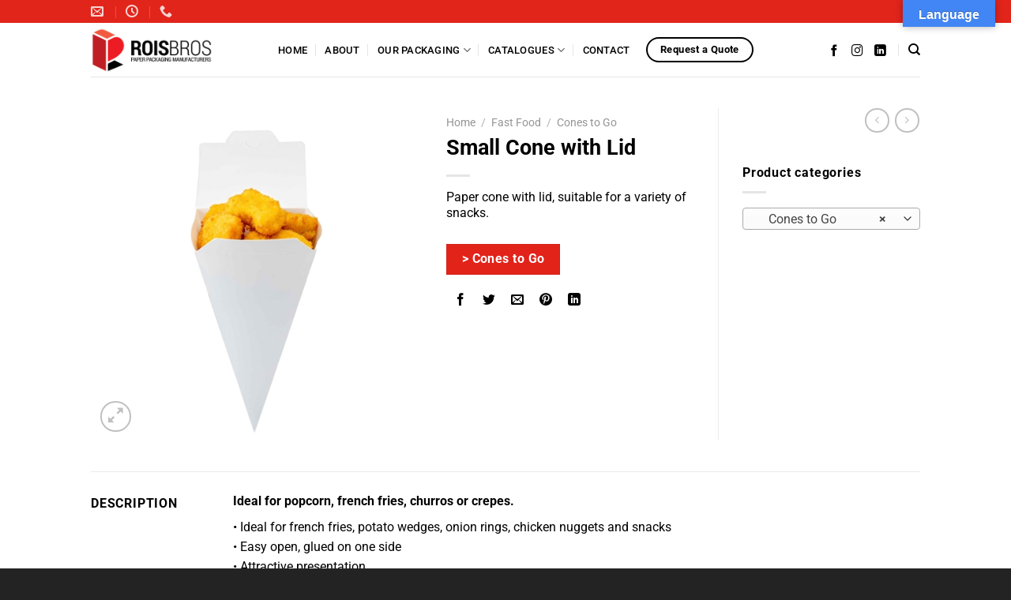

--- FILE ---
content_type: text/html; charset=UTF-8
request_url: https://roisbros.gr/product/cone-with-lid-small
body_size: 28729
content:
<!DOCTYPE html>
<html lang="en-US" class="loading-site no-js bg-fill">
<head>
	<meta charset="UTF-8" />
	<link rel="profile" href="http://gmpg.org/xfn/11" />
	<link rel="pingback" href="https://roisbros.gr/xmlrpc.php" />

					<script>document.documentElement.className = document.documentElement.className + ' yes-js js_active js'</script>
			<script>(function(html){html.className = html.className.replace(/\bno-js\b/,'js')})(document.documentElement);</script>
<meta name='robots' content='index, follow, max-image-preview:large, max-snippet:-1, max-video-preview:-1' />
<meta name="viewport" content="width=device-width, initial-scale=1" /><script>window._wca = window._wca || [];</script>

	<!-- This site is optimized with the Yoast SEO plugin v26.8 - https://yoast.com/product/yoast-seo-wordpress/ -->
	<title>Small Cone with Lid - Rois Bros</title>
	<meta name="description" content="Paper packaging for popcorn, french fries, churros or crepes." />
	<link rel="canonical" href="https://roisbros.gr/product/cone-with-lid-small" />
	<meta property="og:locale" content="en_US" />
	<meta property="og:type" content="article" />
	<meta property="og:title" content="Small Cone with Lid - Rois Bros" />
	<meta property="og:description" content="Paper packaging for popcorn, french fries, churros or crepes." />
	<meta property="og:url" content="https://roisbros.gr/product/cone-with-lid-small" />
	<meta property="og:site_name" content="Rois Bros" />
	<meta property="article:publisher" content="http://facebook.com/roisbros" />
	<meta property="article:modified_time" content="2024-10-23T22:58:36+00:00" />
	<meta property="og:image" content="https://roisbros.gr/wp-content/uploads/2019/02/Small-Cone-with-Lid-scaled.jpg" />
	<meta property="og:image:width" content="2560" />
	<meta property="og:image:height" content="2560" />
	<meta property="og:image:type" content="image/jpeg" />
	<meta name="twitter:card" content="summary_large_image" />
	<meta name="twitter:label1" content="Est. reading time" />
	<meta name="twitter:data1" content="1 minute" />
	<script type="application/ld+json" class="yoast-schema-graph">{"@context":"https://schema.org","@graph":[{"@type":"WebPage","@id":"https://roisbros.gr/product/cone-with-lid-small","url":"https://roisbros.gr/product/cone-with-lid-small","name":"Small Cone with Lid - Rois Bros","isPartOf":{"@id":"https://roisbros.gr/#website"},"primaryImageOfPage":{"@id":"https://roisbros.gr/product/cone-with-lid-small#primaryimage"},"image":{"@id":"https://roisbros.gr/product/cone-with-lid-small#primaryimage"},"thumbnailUrl":"https://roisbros.gr/wp-content/uploads/2019/02/Small-Cone-with-Lid-scaled.jpg","datePublished":"2019-02-07T22:58:00+00:00","dateModified":"2024-10-23T22:58:36+00:00","description":"Paper packaging for popcorn, french fries, churros or crepes.","breadcrumb":{"@id":"https://roisbros.gr/product/cone-with-lid-small#breadcrumb"},"inLanguage":"en-US","potentialAction":[{"@type":"ReadAction","target":["https://roisbros.gr/product/cone-with-lid-small"]}]},{"@type":"ImageObject","inLanguage":"en-US","@id":"https://roisbros.gr/product/cone-with-lid-small#primaryimage","url":"https://roisbros.gr/wp-content/uploads/2019/02/Small-Cone-with-Lid-scaled.jpg","contentUrl":"https://roisbros.gr/wp-content/uploads/2019/02/Small-Cone-with-Lid-scaled.jpg","width":2560,"height":2560},{"@type":"BreadcrumbList","@id":"https://roisbros.gr/product/cone-with-lid-small#breadcrumb","itemListElement":[{"@type":"ListItem","position":1,"name":"Home","item":"https://roisbros.gr/"},{"@type":"ListItem","position":2,"name":"Shop","item":"https://roisbros.gr/shop"},{"@type":"ListItem","position":3,"name":"Small Cone with Lid"}]},{"@type":"WebSite","@id":"https://roisbros.gr/#website","url":"https://roisbros.gr/","name":"Rois Bros","description":"Paper Packaging Manufacturers","publisher":{"@id":"https://roisbros.gr/#organization"},"potentialAction":[{"@type":"SearchAction","target":{"@type":"EntryPoint","urlTemplate":"https://roisbros.gr/?s={search_term_string}"},"query-input":{"@type":"PropertyValueSpecification","valueRequired":true,"valueName":"search_term_string"}}],"inLanguage":"en-US"},{"@type":"Organization","@id":"https://roisbros.gr/#organization","name":"Rois Bros","url":"https://roisbros.gr/","logo":{"@type":"ImageObject","inLanguage":"en-US","@id":"https://roisbros.gr/#/schema/logo/image/","url":"https://roisbros.gr/wp-content/uploads/2020/08/RoisBros_Logo-Horizontal-e1597750165853.png","contentUrl":"https://roisbros.gr/wp-content/uploads/2020/08/RoisBros_Logo-Horizontal-e1597750165853.png","width":2473,"height":932,"caption":"Rois Bros"},"image":{"@id":"https://roisbros.gr/#/schema/logo/image/"},"sameAs":["http://facebook.com/roisbros"]}]}</script>
	<!-- / Yoast SEO plugin. -->


<link rel='dns-prefetch' href='//translate.google.com' />
<link rel='dns-prefetch' href='//stats.wp.com' />
<link rel='preconnect' href='//c0.wp.com' />
<link rel='prefetch' href='https://roisbros.gr/wp-content/themes/flatsome/assets/js/flatsome.js?ver=e1ad26bd5672989785e1' />
<link rel='prefetch' href='https://roisbros.gr/wp-content/themes/flatsome/assets/js/chunk.slider.js?ver=3.19.11' />
<link rel='prefetch' href='https://roisbros.gr/wp-content/themes/flatsome/assets/js/chunk.popups.js?ver=3.19.11' />
<link rel='prefetch' href='https://roisbros.gr/wp-content/themes/flatsome/assets/js/chunk.tooltips.js?ver=3.19.11' />
<link rel='prefetch' href='https://roisbros.gr/wp-content/themes/flatsome/assets/js/woocommerce.js?ver=dd6035ce106022a74757' />
<link rel="alternate" type="application/rss+xml" title="Rois Bros &raquo; Feed" href="https://roisbros.gr/feed" />
<link rel="alternate" type="application/rss+xml" title="Rois Bros &raquo; Comments Feed" href="https://roisbros.gr/comments/feed" />
<link rel="alternate" title="oEmbed (JSON)" type="application/json+oembed" href="https://roisbros.gr/wp-json/oembed/1.0/embed?url=https%3A%2F%2Froisbros.gr%2Fproduct%2Fcone-with-lid-small" />
<link rel="alternate" title="oEmbed (XML)" type="text/xml+oembed" href="https://roisbros.gr/wp-json/oembed/1.0/embed?url=https%3A%2F%2Froisbros.gr%2Fproduct%2Fcone-with-lid-small&#038;format=xml" />
<style id='wp-img-auto-sizes-contain-inline-css' type='text/css'>
img:is([sizes=auto i],[sizes^="auto," i]){contain-intrinsic-size:3000px 1500px}
/*# sourceURL=wp-img-auto-sizes-contain-inline-css */
</style>
<style id='wp-emoji-styles-inline-css' type='text/css'>

	img.wp-smiley, img.emoji {
		display: inline !important;
		border: none !important;
		box-shadow: none !important;
		height: 1em !important;
		width: 1em !important;
		margin: 0 0.07em !important;
		vertical-align: -0.1em !important;
		background: none !important;
		padding: 0 !important;
	}
/*# sourceURL=wp-emoji-styles-inline-css */
</style>
<style id='wp-block-library-inline-css' type='text/css'>
:root{--wp-block-synced-color:#7a00df;--wp-block-synced-color--rgb:122,0,223;--wp-bound-block-color:var(--wp-block-synced-color);--wp-editor-canvas-background:#ddd;--wp-admin-theme-color:#007cba;--wp-admin-theme-color--rgb:0,124,186;--wp-admin-theme-color-darker-10:#006ba1;--wp-admin-theme-color-darker-10--rgb:0,107,160.5;--wp-admin-theme-color-darker-20:#005a87;--wp-admin-theme-color-darker-20--rgb:0,90,135;--wp-admin-border-width-focus:2px}@media (min-resolution:192dpi){:root{--wp-admin-border-width-focus:1.5px}}.wp-element-button{cursor:pointer}:root .has-very-light-gray-background-color{background-color:#eee}:root .has-very-dark-gray-background-color{background-color:#313131}:root .has-very-light-gray-color{color:#eee}:root .has-very-dark-gray-color{color:#313131}:root .has-vivid-green-cyan-to-vivid-cyan-blue-gradient-background{background:linear-gradient(135deg,#00d084,#0693e3)}:root .has-purple-crush-gradient-background{background:linear-gradient(135deg,#34e2e4,#4721fb 50%,#ab1dfe)}:root .has-hazy-dawn-gradient-background{background:linear-gradient(135deg,#faaca8,#dad0ec)}:root .has-subdued-olive-gradient-background{background:linear-gradient(135deg,#fafae1,#67a671)}:root .has-atomic-cream-gradient-background{background:linear-gradient(135deg,#fdd79a,#004a59)}:root .has-nightshade-gradient-background{background:linear-gradient(135deg,#330968,#31cdcf)}:root .has-midnight-gradient-background{background:linear-gradient(135deg,#020381,#2874fc)}:root{--wp--preset--font-size--normal:16px;--wp--preset--font-size--huge:42px}.has-regular-font-size{font-size:1em}.has-larger-font-size{font-size:2.625em}.has-normal-font-size{font-size:var(--wp--preset--font-size--normal)}.has-huge-font-size{font-size:var(--wp--preset--font-size--huge)}.has-text-align-center{text-align:center}.has-text-align-left{text-align:left}.has-text-align-right{text-align:right}.has-fit-text{white-space:nowrap!important}#end-resizable-editor-section{display:none}.aligncenter{clear:both}.items-justified-left{justify-content:flex-start}.items-justified-center{justify-content:center}.items-justified-right{justify-content:flex-end}.items-justified-space-between{justify-content:space-between}.screen-reader-text{border:0;clip-path:inset(50%);height:1px;margin:-1px;overflow:hidden;padding:0;position:absolute;width:1px;word-wrap:normal!important}.screen-reader-text:focus{background-color:#ddd;clip-path:none;color:#444;display:block;font-size:1em;height:auto;left:5px;line-height:normal;padding:15px 23px 14px;text-decoration:none;top:5px;width:auto;z-index:100000}html :where(.has-border-color){border-style:solid}html :where([style*=border-top-color]){border-top-style:solid}html :where([style*=border-right-color]){border-right-style:solid}html :where([style*=border-bottom-color]){border-bottom-style:solid}html :where([style*=border-left-color]){border-left-style:solid}html :where([style*=border-width]){border-style:solid}html :where([style*=border-top-width]){border-top-style:solid}html :where([style*=border-right-width]){border-right-style:solid}html :where([style*=border-bottom-width]){border-bottom-style:solid}html :where([style*=border-left-width]){border-left-style:solid}html :where(img[class*=wp-image-]){height:auto;max-width:100%}:where(figure){margin:0 0 1em}html :where(.is-position-sticky){--wp-admin--admin-bar--position-offset:var(--wp-admin--admin-bar--height,0px)}@media screen and (max-width:600px){html :where(.is-position-sticky){--wp-admin--admin-bar--position-offset:0px}}

/*# sourceURL=wp-block-library-inline-css */
</style><link rel='stylesheet' id='wc-blocks-style-css' href='https://c0.wp.com/p/woocommerce/10.4.3/assets/client/blocks/wc-blocks.css' type='text/css' media='all' />
<link rel='stylesheet' id='jquery-selectBox-css' href='https://roisbros.gr/wp-content/plugins/yith-woocommerce-wishlist/assets/css/jquery.selectBox.css?ver=1.2.0' type='text/css' media='all' />
<link rel='stylesheet' id='woocommerce_prettyPhoto_css-css' href='//roisbros.gr/wp-content/plugins/woocommerce/assets/css/prettyPhoto.css?ver=3.1.6' type='text/css' media='all' />
<link rel='stylesheet' id='yith-wcwl-main-css' href='https://roisbros.gr/wp-content/plugins/yith-woocommerce-wishlist/assets/css/style.css?ver=4.11.0' type='text/css' media='all' />
<style id='yith-wcwl-main-inline-css' type='text/css'>
 :root { --rounded-corners-radius: 16px; --add-to-cart-rounded-corners-radius: 16px; --feedback-duration: 3s } 
 :root { --rounded-corners-radius: 16px; --add-to-cart-rounded-corners-radius: 16px; --feedback-duration: 3s } 
 :root { --rounded-corners-radius: 16px; --add-to-cart-rounded-corners-radius: 16px; --feedback-duration: 3s } 
 :root { --rounded-corners-radius: 16px; --add-to-cart-rounded-corners-radius: 16px; --feedback-duration: 3s } 
 :root { --rounded-corners-radius: 16px; --add-to-cart-rounded-corners-radius: 16px; --feedback-duration: 3s } 
 :root { --rounded-corners-radius: 16px; --add-to-cart-rounded-corners-radius: 16px; --feedback-duration: 3s } 
 :root { --rounded-corners-radius: 16px; --add-to-cart-rounded-corners-radius: 16px; --feedback-duration: 3s } 
 :root { --rounded-corners-radius: 16px; --add-to-cart-rounded-corners-radius: 16px; --feedback-duration: 3s } 
 :root { --rounded-corners-radius: 16px; --add-to-cart-rounded-corners-radius: 16px; --feedback-duration: 3s } 
/*# sourceURL=yith-wcwl-main-inline-css */
</style>
<style id='global-styles-inline-css' type='text/css'>
:root{--wp--preset--aspect-ratio--square: 1;--wp--preset--aspect-ratio--4-3: 4/3;--wp--preset--aspect-ratio--3-4: 3/4;--wp--preset--aspect-ratio--3-2: 3/2;--wp--preset--aspect-ratio--2-3: 2/3;--wp--preset--aspect-ratio--16-9: 16/9;--wp--preset--aspect-ratio--9-16: 9/16;--wp--preset--color--black: #000000;--wp--preset--color--cyan-bluish-gray: #abb8c3;--wp--preset--color--white: #ffffff;--wp--preset--color--pale-pink: #f78da7;--wp--preset--color--vivid-red: #cf2e2e;--wp--preset--color--luminous-vivid-orange: #ff6900;--wp--preset--color--luminous-vivid-amber: #fcb900;--wp--preset--color--light-green-cyan: #7bdcb5;--wp--preset--color--vivid-green-cyan: #00d084;--wp--preset--color--pale-cyan-blue: #8ed1fc;--wp--preset--color--vivid-cyan-blue: #0693e3;--wp--preset--color--vivid-purple: #9b51e0;--wp--preset--color--primary: #e2231a;--wp--preset--color--secondary: #000000;--wp--preset--color--success: #e2e2e2;--wp--preset--color--alert: #ffffff;--wp--preset--gradient--vivid-cyan-blue-to-vivid-purple: linear-gradient(135deg,rgb(6,147,227) 0%,rgb(155,81,224) 100%);--wp--preset--gradient--light-green-cyan-to-vivid-green-cyan: linear-gradient(135deg,rgb(122,220,180) 0%,rgb(0,208,130) 100%);--wp--preset--gradient--luminous-vivid-amber-to-luminous-vivid-orange: linear-gradient(135deg,rgb(252,185,0) 0%,rgb(255,105,0) 100%);--wp--preset--gradient--luminous-vivid-orange-to-vivid-red: linear-gradient(135deg,rgb(255,105,0) 0%,rgb(207,46,46) 100%);--wp--preset--gradient--very-light-gray-to-cyan-bluish-gray: linear-gradient(135deg,rgb(238,238,238) 0%,rgb(169,184,195) 100%);--wp--preset--gradient--cool-to-warm-spectrum: linear-gradient(135deg,rgb(74,234,220) 0%,rgb(151,120,209) 20%,rgb(207,42,186) 40%,rgb(238,44,130) 60%,rgb(251,105,98) 80%,rgb(254,248,76) 100%);--wp--preset--gradient--blush-light-purple: linear-gradient(135deg,rgb(255,206,236) 0%,rgb(152,150,240) 100%);--wp--preset--gradient--blush-bordeaux: linear-gradient(135deg,rgb(254,205,165) 0%,rgb(254,45,45) 50%,rgb(107,0,62) 100%);--wp--preset--gradient--luminous-dusk: linear-gradient(135deg,rgb(255,203,112) 0%,rgb(199,81,192) 50%,rgb(65,88,208) 100%);--wp--preset--gradient--pale-ocean: linear-gradient(135deg,rgb(255,245,203) 0%,rgb(182,227,212) 50%,rgb(51,167,181) 100%);--wp--preset--gradient--electric-grass: linear-gradient(135deg,rgb(202,248,128) 0%,rgb(113,206,126) 100%);--wp--preset--gradient--midnight: linear-gradient(135deg,rgb(2,3,129) 0%,rgb(40,116,252) 100%);--wp--preset--font-size--small: 13px;--wp--preset--font-size--medium: 20px;--wp--preset--font-size--large: 36px;--wp--preset--font-size--x-large: 42px;--wp--preset--spacing--20: 0.44rem;--wp--preset--spacing--30: 0.67rem;--wp--preset--spacing--40: 1rem;--wp--preset--spacing--50: 1.5rem;--wp--preset--spacing--60: 2.25rem;--wp--preset--spacing--70: 3.38rem;--wp--preset--spacing--80: 5.06rem;--wp--preset--shadow--natural: 6px 6px 9px rgba(0, 0, 0, 0.2);--wp--preset--shadow--deep: 12px 12px 50px rgba(0, 0, 0, 0.4);--wp--preset--shadow--sharp: 6px 6px 0px rgba(0, 0, 0, 0.2);--wp--preset--shadow--outlined: 6px 6px 0px -3px rgb(255, 255, 255), 6px 6px rgb(0, 0, 0);--wp--preset--shadow--crisp: 6px 6px 0px rgb(0, 0, 0);}:where(body) { margin: 0; }.wp-site-blocks > .alignleft { float: left; margin-right: 2em; }.wp-site-blocks > .alignright { float: right; margin-left: 2em; }.wp-site-blocks > .aligncenter { justify-content: center; margin-left: auto; margin-right: auto; }:where(.is-layout-flex){gap: 0.5em;}:where(.is-layout-grid){gap: 0.5em;}.is-layout-flow > .alignleft{float: left;margin-inline-start: 0;margin-inline-end: 2em;}.is-layout-flow > .alignright{float: right;margin-inline-start: 2em;margin-inline-end: 0;}.is-layout-flow > .aligncenter{margin-left: auto !important;margin-right: auto !important;}.is-layout-constrained > .alignleft{float: left;margin-inline-start: 0;margin-inline-end: 2em;}.is-layout-constrained > .alignright{float: right;margin-inline-start: 2em;margin-inline-end: 0;}.is-layout-constrained > .aligncenter{margin-left: auto !important;margin-right: auto !important;}.is-layout-constrained > :where(:not(.alignleft):not(.alignright):not(.alignfull)){margin-left: auto !important;margin-right: auto !important;}body .is-layout-flex{display: flex;}.is-layout-flex{flex-wrap: wrap;align-items: center;}.is-layout-flex > :is(*, div){margin: 0;}body .is-layout-grid{display: grid;}.is-layout-grid > :is(*, div){margin: 0;}body{padding-top: 0px;padding-right: 0px;padding-bottom: 0px;padding-left: 0px;}a:where(:not(.wp-element-button)){text-decoration: none;}:root :where(.wp-element-button, .wp-block-button__link){background-color: #32373c;border-width: 0;color: #fff;font-family: inherit;font-size: inherit;font-style: inherit;font-weight: inherit;letter-spacing: inherit;line-height: inherit;padding-top: calc(0.667em + 2px);padding-right: calc(1.333em + 2px);padding-bottom: calc(0.667em + 2px);padding-left: calc(1.333em + 2px);text-decoration: none;text-transform: inherit;}.has-black-color{color: var(--wp--preset--color--black) !important;}.has-cyan-bluish-gray-color{color: var(--wp--preset--color--cyan-bluish-gray) !important;}.has-white-color{color: var(--wp--preset--color--white) !important;}.has-pale-pink-color{color: var(--wp--preset--color--pale-pink) !important;}.has-vivid-red-color{color: var(--wp--preset--color--vivid-red) !important;}.has-luminous-vivid-orange-color{color: var(--wp--preset--color--luminous-vivid-orange) !important;}.has-luminous-vivid-amber-color{color: var(--wp--preset--color--luminous-vivid-amber) !important;}.has-light-green-cyan-color{color: var(--wp--preset--color--light-green-cyan) !important;}.has-vivid-green-cyan-color{color: var(--wp--preset--color--vivid-green-cyan) !important;}.has-pale-cyan-blue-color{color: var(--wp--preset--color--pale-cyan-blue) !important;}.has-vivid-cyan-blue-color{color: var(--wp--preset--color--vivid-cyan-blue) !important;}.has-vivid-purple-color{color: var(--wp--preset--color--vivid-purple) !important;}.has-primary-color{color: var(--wp--preset--color--primary) !important;}.has-secondary-color{color: var(--wp--preset--color--secondary) !important;}.has-success-color{color: var(--wp--preset--color--success) !important;}.has-alert-color{color: var(--wp--preset--color--alert) !important;}.has-black-background-color{background-color: var(--wp--preset--color--black) !important;}.has-cyan-bluish-gray-background-color{background-color: var(--wp--preset--color--cyan-bluish-gray) !important;}.has-white-background-color{background-color: var(--wp--preset--color--white) !important;}.has-pale-pink-background-color{background-color: var(--wp--preset--color--pale-pink) !important;}.has-vivid-red-background-color{background-color: var(--wp--preset--color--vivid-red) !important;}.has-luminous-vivid-orange-background-color{background-color: var(--wp--preset--color--luminous-vivid-orange) !important;}.has-luminous-vivid-amber-background-color{background-color: var(--wp--preset--color--luminous-vivid-amber) !important;}.has-light-green-cyan-background-color{background-color: var(--wp--preset--color--light-green-cyan) !important;}.has-vivid-green-cyan-background-color{background-color: var(--wp--preset--color--vivid-green-cyan) !important;}.has-pale-cyan-blue-background-color{background-color: var(--wp--preset--color--pale-cyan-blue) !important;}.has-vivid-cyan-blue-background-color{background-color: var(--wp--preset--color--vivid-cyan-blue) !important;}.has-vivid-purple-background-color{background-color: var(--wp--preset--color--vivid-purple) !important;}.has-primary-background-color{background-color: var(--wp--preset--color--primary) !important;}.has-secondary-background-color{background-color: var(--wp--preset--color--secondary) !important;}.has-success-background-color{background-color: var(--wp--preset--color--success) !important;}.has-alert-background-color{background-color: var(--wp--preset--color--alert) !important;}.has-black-border-color{border-color: var(--wp--preset--color--black) !important;}.has-cyan-bluish-gray-border-color{border-color: var(--wp--preset--color--cyan-bluish-gray) !important;}.has-white-border-color{border-color: var(--wp--preset--color--white) !important;}.has-pale-pink-border-color{border-color: var(--wp--preset--color--pale-pink) !important;}.has-vivid-red-border-color{border-color: var(--wp--preset--color--vivid-red) !important;}.has-luminous-vivid-orange-border-color{border-color: var(--wp--preset--color--luminous-vivid-orange) !important;}.has-luminous-vivid-amber-border-color{border-color: var(--wp--preset--color--luminous-vivid-amber) !important;}.has-light-green-cyan-border-color{border-color: var(--wp--preset--color--light-green-cyan) !important;}.has-vivid-green-cyan-border-color{border-color: var(--wp--preset--color--vivid-green-cyan) !important;}.has-pale-cyan-blue-border-color{border-color: var(--wp--preset--color--pale-cyan-blue) !important;}.has-vivid-cyan-blue-border-color{border-color: var(--wp--preset--color--vivid-cyan-blue) !important;}.has-vivid-purple-border-color{border-color: var(--wp--preset--color--vivid-purple) !important;}.has-primary-border-color{border-color: var(--wp--preset--color--primary) !important;}.has-secondary-border-color{border-color: var(--wp--preset--color--secondary) !important;}.has-success-border-color{border-color: var(--wp--preset--color--success) !important;}.has-alert-border-color{border-color: var(--wp--preset--color--alert) !important;}.has-vivid-cyan-blue-to-vivid-purple-gradient-background{background: var(--wp--preset--gradient--vivid-cyan-blue-to-vivid-purple) !important;}.has-light-green-cyan-to-vivid-green-cyan-gradient-background{background: var(--wp--preset--gradient--light-green-cyan-to-vivid-green-cyan) !important;}.has-luminous-vivid-amber-to-luminous-vivid-orange-gradient-background{background: var(--wp--preset--gradient--luminous-vivid-amber-to-luminous-vivid-orange) !important;}.has-luminous-vivid-orange-to-vivid-red-gradient-background{background: var(--wp--preset--gradient--luminous-vivid-orange-to-vivid-red) !important;}.has-very-light-gray-to-cyan-bluish-gray-gradient-background{background: var(--wp--preset--gradient--very-light-gray-to-cyan-bluish-gray) !important;}.has-cool-to-warm-spectrum-gradient-background{background: var(--wp--preset--gradient--cool-to-warm-spectrum) !important;}.has-blush-light-purple-gradient-background{background: var(--wp--preset--gradient--blush-light-purple) !important;}.has-blush-bordeaux-gradient-background{background: var(--wp--preset--gradient--blush-bordeaux) !important;}.has-luminous-dusk-gradient-background{background: var(--wp--preset--gradient--luminous-dusk) !important;}.has-pale-ocean-gradient-background{background: var(--wp--preset--gradient--pale-ocean) !important;}.has-electric-grass-gradient-background{background: var(--wp--preset--gradient--electric-grass) !important;}.has-midnight-gradient-background{background: var(--wp--preset--gradient--midnight) !important;}.has-small-font-size{font-size: var(--wp--preset--font-size--small) !important;}.has-medium-font-size{font-size: var(--wp--preset--font-size--medium) !important;}.has-large-font-size{font-size: var(--wp--preset--font-size--large) !important;}.has-x-large-font-size{font-size: var(--wp--preset--font-size--x-large) !important;}
/*# sourceURL=global-styles-inline-css */
</style>

<link rel='stylesheet' id='cool-tag-cloud-css' href='https://roisbros.gr/wp-content/plugins/cool-tag-cloud/inc/cool-tag-cloud.css?ver=2.25' type='text/css' media='all' />
<link rel='stylesheet' id='google-language-translator-css' href='https://roisbros.gr/wp-content/plugins/google-language-translator/css/style.css?ver=6.0.20' type='text/css' media='' />
<link rel='stylesheet' id='glt-toolbar-styles-css' href='https://roisbros.gr/wp-content/plugins/google-language-translator/css/toolbar.css?ver=6.0.20' type='text/css' media='' />
<link rel='stylesheet' id='woo-custom-related-products-css' href='https://roisbros.gr/wp-content/plugins/woo-custom-related-products/public/css/woo-custom-related-products-public.css' type='text/css' media='all' />
<link rel='stylesheet' id='photoswipe-css' href='https://c0.wp.com/p/woocommerce/10.4.3/assets/css/photoswipe/photoswipe.min.css' type='text/css' media='all' />
<link rel='stylesheet' id='photoswipe-default-skin-css' href='https://c0.wp.com/p/woocommerce/10.4.3/assets/css/photoswipe/default-skin/default-skin.min.css' type='text/css' media='all' />
<style id='woocommerce-inline-inline-css' type='text/css'>
.woocommerce form .form-row .required { visibility: visible; }
/*# sourceURL=woocommerce-inline-inline-css */
</style>
<link rel='stylesheet' id='flatsome-woocommerce-wishlist-css' href='https://roisbros.gr/wp-content/themes/flatsome/inc/integrations/wc-yith-wishlist/wishlist.css?ver=3.19.11' type='text/css' media='all' />
<link rel='stylesheet' id='flatsome-main-css' href='https://roisbros.gr/wp-content/themes/flatsome/assets/css/flatsome.css?ver=3.19.11' type='text/css' media='all' />
<style id='flatsome-main-inline-css' type='text/css'>
@font-face {
				font-family: "fl-icons";
				font-display: block;
				src: url(https://roisbros.gr/wp-content/themes/flatsome/assets/css/icons/fl-icons.eot?v=3.19.11);
				src:
					url(https://roisbros.gr/wp-content/themes/flatsome/assets/css/icons/fl-icons.eot#iefix?v=3.19.11) format("embedded-opentype"),
					url(https://roisbros.gr/wp-content/themes/flatsome/assets/css/icons/fl-icons.woff2?v=3.19.11) format("woff2"),
					url(https://roisbros.gr/wp-content/themes/flatsome/assets/css/icons/fl-icons.ttf?v=3.19.11) format("truetype"),
					url(https://roisbros.gr/wp-content/themes/flatsome/assets/css/icons/fl-icons.woff?v=3.19.11) format("woff"),
					url(https://roisbros.gr/wp-content/themes/flatsome/assets/css/icons/fl-icons.svg?v=3.19.11#fl-icons) format("svg");
			}
/*# sourceURL=flatsome-main-inline-css */
</style>
<link rel='stylesheet' id='flatsome-shop-css' href='https://roisbros.gr/wp-content/themes/flatsome/assets/css/flatsome-shop.css?ver=3.19.11' type='text/css' media='all' />
<link rel='stylesheet' id='flatsome-style-css' href='https://roisbros.gr/wp-content/themes/flatsome-child/style.css?ver=3.0' type='text/css' media='all' />
<script type="text/javascript">
            window._nslDOMReady = (function () {
                const executedCallbacks = new Set();
            
                return function (callback) {
                    /**
                    * Third parties might dispatch DOMContentLoaded events, so we need to ensure that we only run our callback once!
                    */
                    if (executedCallbacks.has(callback)) return;
            
                    const wrappedCallback = function () {
                        if (executedCallbacks.has(callback)) return;
                        executedCallbacks.add(callback);
                        callback();
                    };
            
                    if (document.readyState === "complete" || document.readyState === "interactive") {
                        wrappedCallback();
                    } else {
                        document.addEventListener("DOMContentLoaded", wrappedCallback);
                    }
                };
            })();
        </script><script type="text/javascript" src="https://c0.wp.com/c/6.9/wp-includes/js/jquery/jquery.min.js" id="jquery-core-js"></script>
<script type="text/javascript" src="https://c0.wp.com/c/6.9/wp-includes/js/jquery/jquery-migrate.min.js" id="jquery-migrate-js"></script>
<script type="text/javascript" src="https://roisbros.gr/wp-content/plugins/woo-custom-related-products/public/js/woo-custom-related-products-public.js" id="woo-custom-related-products-js"></script>
<script type="text/javascript" src="https://c0.wp.com/p/woocommerce/10.4.3/assets/js/jquery-blockui/jquery.blockUI.min.js" id="wc-jquery-blockui-js" data-wp-strategy="defer"></script>
<script type="text/javascript" id="wc-add-to-cart-js-extra">
/* <![CDATA[ */
var wc_add_to_cart_params = {"ajax_url":"/wp-admin/admin-ajax.php","wc_ajax_url":"/?wc-ajax=%%endpoint%%","i18n_view_cart":"View cart","cart_url":"https://roisbros.gr/cart-2","is_cart":"","cart_redirect_after_add":"no"};
//# sourceURL=wc-add-to-cart-js-extra
/* ]]> */
</script>
<script type="text/javascript" src="https://c0.wp.com/p/woocommerce/10.4.3/assets/js/frontend/add-to-cart.min.js" id="wc-add-to-cart-js" defer="defer" data-wp-strategy="defer"></script>
<script type="text/javascript" src="https://c0.wp.com/p/woocommerce/10.4.3/assets/js/photoswipe/photoswipe.min.js" id="wc-photoswipe-js" defer="defer" data-wp-strategy="defer"></script>
<script type="text/javascript" src="https://c0.wp.com/p/woocommerce/10.4.3/assets/js/photoswipe/photoswipe-ui-default.min.js" id="wc-photoswipe-ui-default-js" defer="defer" data-wp-strategy="defer"></script>
<script type="text/javascript" id="wc-single-product-js-extra">
/* <![CDATA[ */
var wc_single_product_params = {"i18n_required_rating_text":"Please select a rating","i18n_rating_options":["1 of 5 stars","2 of 5 stars","3 of 5 stars","4 of 5 stars","5 of 5 stars"],"i18n_product_gallery_trigger_text":"View full-screen image gallery","review_rating_required":"yes","flexslider":{"rtl":false,"animation":"slide","smoothHeight":true,"directionNav":false,"controlNav":"thumbnails","slideshow":false,"animationSpeed":500,"animationLoop":false,"allowOneSlide":false},"zoom_enabled":"","zoom_options":[],"photoswipe_enabled":"1","photoswipe_options":{"shareEl":false,"closeOnScroll":false,"history":false,"hideAnimationDuration":0,"showAnimationDuration":0},"flexslider_enabled":""};
//# sourceURL=wc-single-product-js-extra
/* ]]> */
</script>
<script type="text/javascript" src="https://c0.wp.com/p/woocommerce/10.4.3/assets/js/frontend/single-product.min.js" id="wc-single-product-js" defer="defer" data-wp-strategy="defer"></script>
<script type="text/javascript" src="https://c0.wp.com/p/woocommerce/10.4.3/assets/js/js-cookie/js.cookie.min.js" id="wc-js-cookie-js" data-wp-strategy="defer"></script>
<script type="text/javascript" src="https://stats.wp.com/s-202604.js" id="woocommerce-analytics-js" defer="defer" data-wp-strategy="defer"></script>
<link rel="https://api.w.org/" href="https://roisbros.gr/wp-json/" /><link rel="alternate" title="JSON" type="application/json" href="https://roisbros.gr/wp-json/wp/v2/product/1496" /><link rel="EditURI" type="application/rsd+xml" title="RSD" href="https://roisbros.gr/xmlrpc.php?rsd" />
<meta name="generator" content="WordPress 6.9" />
<meta name="generator" content="WooCommerce 10.4.3" />
<link rel='shortlink' href='https://roisbros.gr/?p=1496' />
<style>p.hello{font-size:12px;color:darkgray;}#google_language_translator,#flags{text-align:left;}#google_language_translator,#language{clear:both;width:160px;text-align:right;}#language{float:right;}#flags{text-align:right;width:165px;float:right;clear:right;}#flags ul{float:right!important;}p.hello{text-align:right;float:right;clear:both;}.glt-clear{height:0px;clear:both;margin:0px;padding:0px;}#flags{width:165px;}#flags a{display:inline-block;margin-left:2px;}#google_language_translator{width:auto!important;}div.skiptranslate.goog-te-gadget{display:inline!important;}.goog-tooltip{display: none!important;}.goog-tooltip:hover{display: none!important;}.goog-text-highlight{background-color:transparent!important;border:none!important;box-shadow:none!important;}#google_language_translator select.goog-te-combo{color:#32373c;}#google_language_translator{color:transparent;}body{top:0px!important;}#goog-gt-{display:none!important;}font font{background-color:transparent!important;box-shadow:none!important;position:initial!important;}#glt-translate-trigger{bottom:auto;top:0;}.tool-container.tool-top{top:50px!important;bottom:auto!important;}.tool-container.tool-top .arrow{border-color:transparent transparent #d0cbcb; top:-14px;}#glt-translate-trigger > span{color:#ffffff;}#glt-translate-trigger{background:#4285f4;}.goog-te-gadget .goog-te-combo{width:100%;}</style>	<style>img#wpstats{display:none}</style>
		<meta name="google-site-verification" content="8S-mISB4jgSAtBJ3iN568IDvHMyYhDnjywW9eJLa6aM" />

<!-- Global site tag (gtag.js) - Google Analytics -->
<script async src="https://www.googletagmanager.com/gtag/js?id=UA-113791734-1"></script>
<script>
  window.dataLayer = window.dataLayer || [];
  function gtag(){dataLayer.push(arguments);}
  gtag('js', new Date());

  gtag('config', 'UA-113791734-1');
</script>	<noscript><style>.woocommerce-product-gallery{ opacity: 1 !important; }</style></noscript>
	<style id="custom-css" type="text/css">:root {--primary-color: #e2231a;--fs-color-primary: #e2231a;--fs-color-secondary: #000000;--fs-color-success: #e2e2e2;--fs-color-alert: #ffffff;--fs-experimental-link-color: #000000;--fs-experimental-link-color-hover: #111;}.tooltipster-base {--tooltip-color: #fff;--tooltip-bg-color: #000;}.off-canvas-right .mfp-content, .off-canvas-left .mfp-content {--drawer-width: 300px;}.off-canvas .mfp-content.off-canvas-cart {--drawer-width: 360px;}.header-main{height: 68px}#logo img{max-height: 68px}#logo{width:207px;}#logo img{padding:5px 0;}.header-bottom{min-height: 10px}.header-top{min-height: 20px}.transparent .header-main{height: 30px}.transparent #logo img{max-height: 30px}.has-transparent + .page-title:first-of-type,.has-transparent + #main > .page-title,.has-transparent + #main > div > .page-title,.has-transparent + #main .page-header-wrapper:first-of-type .page-title{padding-top: 60px;}.header.show-on-scroll,.stuck .header-main{height:70px!important}.stuck #logo img{max-height: 70px!important}.search-form{ width: 80%;}.header-bg-color {background-color: rgba(255,255,255,0.9)}.header-bottom {background-color: #f1f1f1}.header-main .nav > li > a{line-height: 19px }@media (max-width: 549px) {.header-main{height: 68px}#logo img{max-height: 68px}}.nav-dropdown{font-size:96%}.header-top{background-color:#e1251b!important;}body{color: #000000}h1,h2,h3,h4,h5,h6,.heading-font{color: #000000;}body{font-size: 100%;}@media screen and (max-width: 549px){body{font-size: 100%;}}body{font-family: Roboto, sans-serif;}body {font-weight: 400;font-style: normal;}.nav > li > a {font-family: Roboto, sans-serif;}.mobile-sidebar-levels-2 .nav > li > ul > li > a {font-family: Roboto, sans-serif;}.nav > li > a,.mobile-sidebar-levels-2 .nav > li > ul > li > a {font-weight: 500;font-style: normal;}h1,h2,h3,h4,h5,h6,.heading-font, .off-canvas-center .nav-sidebar.nav-vertical > li > a{font-family: Roboto, sans-serif;}h1,h2,h3,h4,h5,h6,.heading-font,.banner h1,.banner h2 {font-weight: 700;font-style: normal;}.alt-font{font-family: Roboto, sans-serif;}.alt-font {font-weight: 400!important;font-style: normal!important;}.breadcrumbs{text-transform: none;}button,.button{text-transform: none;}.section-title span{text-transform: none;}h3.widget-title,span.widget-title{text-transform: none;}.header:not(.transparent) .header-nav-main.nav > li > a {color: #000000;}.header:not(.transparent) .header-nav-main.nav > li > a:hover,.header:not(.transparent) .header-nav-main.nav > li.active > a,.header:not(.transparent) .header-nav-main.nav > li.current > a,.header:not(.transparent) .header-nav-main.nav > li > a.active,.header:not(.transparent) .header-nav-main.nav > li > a.current{color: #e1251b;}.header-nav-main.nav-line-bottom > li > a:before,.header-nav-main.nav-line-grow > li > a:before,.header-nav-main.nav-line > li > a:before,.header-nav-main.nav-box > li > a:hover,.header-nav-main.nav-box > li.active > a,.header-nav-main.nav-pills > li > a:hover,.header-nav-main.nav-pills > li.active > a{color:#FFF!important;background-color: #e1251b;}.has-equal-box-heights .box-image {padding-top: 101%;}.shop-page-title.featured-title .title-bg{ background-image: url(https://roisbros.gr/wp-content/uploads/2019/02/Small-Cone-with-Lid-scaled.jpg)!important;}@media screen and (min-width: 550px){.products .box-vertical .box-image{min-width: 247px!important;width: 247px!important;}}.header-main .social-icons,.header-main .cart-icon strong,.header-main .menu-title,.header-main .header-button > .button.is-outline,.header-main .nav > li > a > i:not(.icon-angle-down){color: #000000!important;}.header-main .header-button > .button.is-outline,.header-main .cart-icon strong:after,.header-main .cart-icon strong{border-color: #000000!important;}.header-main .header-button > .button:not(.is-outline){background-color: #000000!important;}.header-main .current-dropdown .cart-icon strong,.header-main .header-button > .button:hover,.header-main .header-button > .button:hover i,.header-main .header-button > .button:hover span{color:#FFF!important;}.header-main .menu-title:hover,.header-main .social-icons a:hover,.header-main .header-button > .button.is-outline:hover,.header-main .nav > li > a:hover > i:not(.icon-angle-down){color: #e1251b!important;}.header-main .current-dropdown .cart-icon strong,.header-main .header-button > .button:hover{background-color: #e1251b!important;}.header-main .current-dropdown .cart-icon strong:after,.header-main .current-dropdown .cart-icon strong,.header-main .header-button > .button:hover{border-color: #e1251b!important;}.footer-1{background-color: #e2231a}.footer-2{background-color: #f7f7f7}.absolute-footer, html{background-color: #232323}.nav-vertical-fly-out > li + li {border-top-width: 1px; border-top-style: solid;}/* Custom CSS */box-image {width: 250px;height: 320 px;}.product-short-description p {line-height: 20px;font-size: 100%;}.tab-description p{ line-height: 8px;font-size: 95%;}.nopaddingbottom { padding-bottom: 10px;}.smallpaddingbottom { padding-bottom: 0;}.label-new.menu-item > a:after{content:"New";}.label-hot.menu-item > a:after{content:"Hot";}.label-sale.menu-item > a:after{content:"Sale";}.label-popular.menu-item > a:after{content:"Popular";}</style>		<style type="text/css" id="wp-custom-css">
			.product-short-description p {margin-bottom: 0.3em;}

.social-icons i {
padding: 5px 2px;
color: #000000;
border: 0px solid #e1251b;
background: #fffff;
border-radius: 0px;
font-size: 90%
}		</style>
		<style id="kirki-inline-styles">/* cyrillic-ext */
@font-face {
  font-family: 'Roboto';
  font-style: normal;
  font-weight: 400;
  font-stretch: 100%;
  font-display: swap;
  src: url(https://roisbros.gr/wp-content/fonts/roboto/KFO7CnqEu92Fr1ME7kSn66aGLdTylUAMa3GUBGEe.woff2) format('woff2');
  unicode-range: U+0460-052F, U+1C80-1C8A, U+20B4, U+2DE0-2DFF, U+A640-A69F, U+FE2E-FE2F;
}
/* cyrillic */
@font-face {
  font-family: 'Roboto';
  font-style: normal;
  font-weight: 400;
  font-stretch: 100%;
  font-display: swap;
  src: url(https://roisbros.gr/wp-content/fonts/roboto/KFO7CnqEu92Fr1ME7kSn66aGLdTylUAMa3iUBGEe.woff2) format('woff2');
  unicode-range: U+0301, U+0400-045F, U+0490-0491, U+04B0-04B1, U+2116;
}
/* greek-ext */
@font-face {
  font-family: 'Roboto';
  font-style: normal;
  font-weight: 400;
  font-stretch: 100%;
  font-display: swap;
  src: url(https://roisbros.gr/wp-content/fonts/roboto/KFO7CnqEu92Fr1ME7kSn66aGLdTylUAMa3CUBGEe.woff2) format('woff2');
  unicode-range: U+1F00-1FFF;
}
/* greek */
@font-face {
  font-family: 'Roboto';
  font-style: normal;
  font-weight: 400;
  font-stretch: 100%;
  font-display: swap;
  src: url(https://roisbros.gr/wp-content/fonts/roboto/KFO7CnqEu92Fr1ME7kSn66aGLdTylUAMa3-UBGEe.woff2) format('woff2');
  unicode-range: U+0370-0377, U+037A-037F, U+0384-038A, U+038C, U+038E-03A1, U+03A3-03FF;
}
/* math */
@font-face {
  font-family: 'Roboto';
  font-style: normal;
  font-weight: 400;
  font-stretch: 100%;
  font-display: swap;
  src: url(https://roisbros.gr/wp-content/fonts/roboto/KFO7CnqEu92Fr1ME7kSn66aGLdTylUAMawCUBGEe.woff2) format('woff2');
  unicode-range: U+0302-0303, U+0305, U+0307-0308, U+0310, U+0312, U+0315, U+031A, U+0326-0327, U+032C, U+032F-0330, U+0332-0333, U+0338, U+033A, U+0346, U+034D, U+0391-03A1, U+03A3-03A9, U+03B1-03C9, U+03D1, U+03D5-03D6, U+03F0-03F1, U+03F4-03F5, U+2016-2017, U+2034-2038, U+203C, U+2040, U+2043, U+2047, U+2050, U+2057, U+205F, U+2070-2071, U+2074-208E, U+2090-209C, U+20D0-20DC, U+20E1, U+20E5-20EF, U+2100-2112, U+2114-2115, U+2117-2121, U+2123-214F, U+2190, U+2192, U+2194-21AE, U+21B0-21E5, U+21F1-21F2, U+21F4-2211, U+2213-2214, U+2216-22FF, U+2308-230B, U+2310, U+2319, U+231C-2321, U+2336-237A, U+237C, U+2395, U+239B-23B7, U+23D0, U+23DC-23E1, U+2474-2475, U+25AF, U+25B3, U+25B7, U+25BD, U+25C1, U+25CA, U+25CC, U+25FB, U+266D-266F, U+27C0-27FF, U+2900-2AFF, U+2B0E-2B11, U+2B30-2B4C, U+2BFE, U+3030, U+FF5B, U+FF5D, U+1D400-1D7FF, U+1EE00-1EEFF;
}
/* symbols */
@font-face {
  font-family: 'Roboto';
  font-style: normal;
  font-weight: 400;
  font-stretch: 100%;
  font-display: swap;
  src: url(https://roisbros.gr/wp-content/fonts/roboto/KFO7CnqEu92Fr1ME7kSn66aGLdTylUAMaxKUBGEe.woff2) format('woff2');
  unicode-range: U+0001-000C, U+000E-001F, U+007F-009F, U+20DD-20E0, U+20E2-20E4, U+2150-218F, U+2190, U+2192, U+2194-2199, U+21AF, U+21E6-21F0, U+21F3, U+2218-2219, U+2299, U+22C4-22C6, U+2300-243F, U+2440-244A, U+2460-24FF, U+25A0-27BF, U+2800-28FF, U+2921-2922, U+2981, U+29BF, U+29EB, U+2B00-2BFF, U+4DC0-4DFF, U+FFF9-FFFB, U+10140-1018E, U+10190-1019C, U+101A0, U+101D0-101FD, U+102E0-102FB, U+10E60-10E7E, U+1D2C0-1D2D3, U+1D2E0-1D37F, U+1F000-1F0FF, U+1F100-1F1AD, U+1F1E6-1F1FF, U+1F30D-1F30F, U+1F315, U+1F31C, U+1F31E, U+1F320-1F32C, U+1F336, U+1F378, U+1F37D, U+1F382, U+1F393-1F39F, U+1F3A7-1F3A8, U+1F3AC-1F3AF, U+1F3C2, U+1F3C4-1F3C6, U+1F3CA-1F3CE, U+1F3D4-1F3E0, U+1F3ED, U+1F3F1-1F3F3, U+1F3F5-1F3F7, U+1F408, U+1F415, U+1F41F, U+1F426, U+1F43F, U+1F441-1F442, U+1F444, U+1F446-1F449, U+1F44C-1F44E, U+1F453, U+1F46A, U+1F47D, U+1F4A3, U+1F4B0, U+1F4B3, U+1F4B9, U+1F4BB, U+1F4BF, U+1F4C8-1F4CB, U+1F4D6, U+1F4DA, U+1F4DF, U+1F4E3-1F4E6, U+1F4EA-1F4ED, U+1F4F7, U+1F4F9-1F4FB, U+1F4FD-1F4FE, U+1F503, U+1F507-1F50B, U+1F50D, U+1F512-1F513, U+1F53E-1F54A, U+1F54F-1F5FA, U+1F610, U+1F650-1F67F, U+1F687, U+1F68D, U+1F691, U+1F694, U+1F698, U+1F6AD, U+1F6B2, U+1F6B9-1F6BA, U+1F6BC, U+1F6C6-1F6CF, U+1F6D3-1F6D7, U+1F6E0-1F6EA, U+1F6F0-1F6F3, U+1F6F7-1F6FC, U+1F700-1F7FF, U+1F800-1F80B, U+1F810-1F847, U+1F850-1F859, U+1F860-1F887, U+1F890-1F8AD, U+1F8B0-1F8BB, U+1F8C0-1F8C1, U+1F900-1F90B, U+1F93B, U+1F946, U+1F984, U+1F996, U+1F9E9, U+1FA00-1FA6F, U+1FA70-1FA7C, U+1FA80-1FA89, U+1FA8F-1FAC6, U+1FACE-1FADC, U+1FADF-1FAE9, U+1FAF0-1FAF8, U+1FB00-1FBFF;
}
/* vietnamese */
@font-face {
  font-family: 'Roboto';
  font-style: normal;
  font-weight: 400;
  font-stretch: 100%;
  font-display: swap;
  src: url(https://roisbros.gr/wp-content/fonts/roboto/KFO7CnqEu92Fr1ME7kSn66aGLdTylUAMa3OUBGEe.woff2) format('woff2');
  unicode-range: U+0102-0103, U+0110-0111, U+0128-0129, U+0168-0169, U+01A0-01A1, U+01AF-01B0, U+0300-0301, U+0303-0304, U+0308-0309, U+0323, U+0329, U+1EA0-1EF9, U+20AB;
}
/* latin-ext */
@font-face {
  font-family: 'Roboto';
  font-style: normal;
  font-weight: 400;
  font-stretch: 100%;
  font-display: swap;
  src: url(https://roisbros.gr/wp-content/fonts/roboto/KFO7CnqEu92Fr1ME7kSn66aGLdTylUAMa3KUBGEe.woff2) format('woff2');
  unicode-range: U+0100-02BA, U+02BD-02C5, U+02C7-02CC, U+02CE-02D7, U+02DD-02FF, U+0304, U+0308, U+0329, U+1D00-1DBF, U+1E00-1E9F, U+1EF2-1EFF, U+2020, U+20A0-20AB, U+20AD-20C0, U+2113, U+2C60-2C7F, U+A720-A7FF;
}
/* latin */
@font-face {
  font-family: 'Roboto';
  font-style: normal;
  font-weight: 400;
  font-stretch: 100%;
  font-display: swap;
  src: url(https://roisbros.gr/wp-content/fonts/roboto/KFO7CnqEu92Fr1ME7kSn66aGLdTylUAMa3yUBA.woff2) format('woff2');
  unicode-range: U+0000-00FF, U+0131, U+0152-0153, U+02BB-02BC, U+02C6, U+02DA, U+02DC, U+0304, U+0308, U+0329, U+2000-206F, U+20AC, U+2122, U+2191, U+2193, U+2212, U+2215, U+FEFF, U+FFFD;
}
/* cyrillic-ext */
@font-face {
  font-family: 'Roboto';
  font-style: normal;
  font-weight: 500;
  font-stretch: 100%;
  font-display: swap;
  src: url(https://roisbros.gr/wp-content/fonts/roboto/KFO7CnqEu92Fr1ME7kSn66aGLdTylUAMa3GUBGEe.woff2) format('woff2');
  unicode-range: U+0460-052F, U+1C80-1C8A, U+20B4, U+2DE0-2DFF, U+A640-A69F, U+FE2E-FE2F;
}
/* cyrillic */
@font-face {
  font-family: 'Roboto';
  font-style: normal;
  font-weight: 500;
  font-stretch: 100%;
  font-display: swap;
  src: url(https://roisbros.gr/wp-content/fonts/roboto/KFO7CnqEu92Fr1ME7kSn66aGLdTylUAMa3iUBGEe.woff2) format('woff2');
  unicode-range: U+0301, U+0400-045F, U+0490-0491, U+04B0-04B1, U+2116;
}
/* greek-ext */
@font-face {
  font-family: 'Roboto';
  font-style: normal;
  font-weight: 500;
  font-stretch: 100%;
  font-display: swap;
  src: url(https://roisbros.gr/wp-content/fonts/roboto/KFO7CnqEu92Fr1ME7kSn66aGLdTylUAMa3CUBGEe.woff2) format('woff2');
  unicode-range: U+1F00-1FFF;
}
/* greek */
@font-face {
  font-family: 'Roboto';
  font-style: normal;
  font-weight: 500;
  font-stretch: 100%;
  font-display: swap;
  src: url(https://roisbros.gr/wp-content/fonts/roboto/KFO7CnqEu92Fr1ME7kSn66aGLdTylUAMa3-UBGEe.woff2) format('woff2');
  unicode-range: U+0370-0377, U+037A-037F, U+0384-038A, U+038C, U+038E-03A1, U+03A3-03FF;
}
/* math */
@font-face {
  font-family: 'Roboto';
  font-style: normal;
  font-weight: 500;
  font-stretch: 100%;
  font-display: swap;
  src: url(https://roisbros.gr/wp-content/fonts/roboto/KFO7CnqEu92Fr1ME7kSn66aGLdTylUAMawCUBGEe.woff2) format('woff2');
  unicode-range: U+0302-0303, U+0305, U+0307-0308, U+0310, U+0312, U+0315, U+031A, U+0326-0327, U+032C, U+032F-0330, U+0332-0333, U+0338, U+033A, U+0346, U+034D, U+0391-03A1, U+03A3-03A9, U+03B1-03C9, U+03D1, U+03D5-03D6, U+03F0-03F1, U+03F4-03F5, U+2016-2017, U+2034-2038, U+203C, U+2040, U+2043, U+2047, U+2050, U+2057, U+205F, U+2070-2071, U+2074-208E, U+2090-209C, U+20D0-20DC, U+20E1, U+20E5-20EF, U+2100-2112, U+2114-2115, U+2117-2121, U+2123-214F, U+2190, U+2192, U+2194-21AE, U+21B0-21E5, U+21F1-21F2, U+21F4-2211, U+2213-2214, U+2216-22FF, U+2308-230B, U+2310, U+2319, U+231C-2321, U+2336-237A, U+237C, U+2395, U+239B-23B7, U+23D0, U+23DC-23E1, U+2474-2475, U+25AF, U+25B3, U+25B7, U+25BD, U+25C1, U+25CA, U+25CC, U+25FB, U+266D-266F, U+27C0-27FF, U+2900-2AFF, U+2B0E-2B11, U+2B30-2B4C, U+2BFE, U+3030, U+FF5B, U+FF5D, U+1D400-1D7FF, U+1EE00-1EEFF;
}
/* symbols */
@font-face {
  font-family: 'Roboto';
  font-style: normal;
  font-weight: 500;
  font-stretch: 100%;
  font-display: swap;
  src: url(https://roisbros.gr/wp-content/fonts/roboto/KFO7CnqEu92Fr1ME7kSn66aGLdTylUAMaxKUBGEe.woff2) format('woff2');
  unicode-range: U+0001-000C, U+000E-001F, U+007F-009F, U+20DD-20E0, U+20E2-20E4, U+2150-218F, U+2190, U+2192, U+2194-2199, U+21AF, U+21E6-21F0, U+21F3, U+2218-2219, U+2299, U+22C4-22C6, U+2300-243F, U+2440-244A, U+2460-24FF, U+25A0-27BF, U+2800-28FF, U+2921-2922, U+2981, U+29BF, U+29EB, U+2B00-2BFF, U+4DC0-4DFF, U+FFF9-FFFB, U+10140-1018E, U+10190-1019C, U+101A0, U+101D0-101FD, U+102E0-102FB, U+10E60-10E7E, U+1D2C0-1D2D3, U+1D2E0-1D37F, U+1F000-1F0FF, U+1F100-1F1AD, U+1F1E6-1F1FF, U+1F30D-1F30F, U+1F315, U+1F31C, U+1F31E, U+1F320-1F32C, U+1F336, U+1F378, U+1F37D, U+1F382, U+1F393-1F39F, U+1F3A7-1F3A8, U+1F3AC-1F3AF, U+1F3C2, U+1F3C4-1F3C6, U+1F3CA-1F3CE, U+1F3D4-1F3E0, U+1F3ED, U+1F3F1-1F3F3, U+1F3F5-1F3F7, U+1F408, U+1F415, U+1F41F, U+1F426, U+1F43F, U+1F441-1F442, U+1F444, U+1F446-1F449, U+1F44C-1F44E, U+1F453, U+1F46A, U+1F47D, U+1F4A3, U+1F4B0, U+1F4B3, U+1F4B9, U+1F4BB, U+1F4BF, U+1F4C8-1F4CB, U+1F4D6, U+1F4DA, U+1F4DF, U+1F4E3-1F4E6, U+1F4EA-1F4ED, U+1F4F7, U+1F4F9-1F4FB, U+1F4FD-1F4FE, U+1F503, U+1F507-1F50B, U+1F50D, U+1F512-1F513, U+1F53E-1F54A, U+1F54F-1F5FA, U+1F610, U+1F650-1F67F, U+1F687, U+1F68D, U+1F691, U+1F694, U+1F698, U+1F6AD, U+1F6B2, U+1F6B9-1F6BA, U+1F6BC, U+1F6C6-1F6CF, U+1F6D3-1F6D7, U+1F6E0-1F6EA, U+1F6F0-1F6F3, U+1F6F7-1F6FC, U+1F700-1F7FF, U+1F800-1F80B, U+1F810-1F847, U+1F850-1F859, U+1F860-1F887, U+1F890-1F8AD, U+1F8B0-1F8BB, U+1F8C0-1F8C1, U+1F900-1F90B, U+1F93B, U+1F946, U+1F984, U+1F996, U+1F9E9, U+1FA00-1FA6F, U+1FA70-1FA7C, U+1FA80-1FA89, U+1FA8F-1FAC6, U+1FACE-1FADC, U+1FADF-1FAE9, U+1FAF0-1FAF8, U+1FB00-1FBFF;
}
/* vietnamese */
@font-face {
  font-family: 'Roboto';
  font-style: normal;
  font-weight: 500;
  font-stretch: 100%;
  font-display: swap;
  src: url(https://roisbros.gr/wp-content/fonts/roboto/KFO7CnqEu92Fr1ME7kSn66aGLdTylUAMa3OUBGEe.woff2) format('woff2');
  unicode-range: U+0102-0103, U+0110-0111, U+0128-0129, U+0168-0169, U+01A0-01A1, U+01AF-01B0, U+0300-0301, U+0303-0304, U+0308-0309, U+0323, U+0329, U+1EA0-1EF9, U+20AB;
}
/* latin-ext */
@font-face {
  font-family: 'Roboto';
  font-style: normal;
  font-weight: 500;
  font-stretch: 100%;
  font-display: swap;
  src: url(https://roisbros.gr/wp-content/fonts/roboto/KFO7CnqEu92Fr1ME7kSn66aGLdTylUAMa3KUBGEe.woff2) format('woff2');
  unicode-range: U+0100-02BA, U+02BD-02C5, U+02C7-02CC, U+02CE-02D7, U+02DD-02FF, U+0304, U+0308, U+0329, U+1D00-1DBF, U+1E00-1E9F, U+1EF2-1EFF, U+2020, U+20A0-20AB, U+20AD-20C0, U+2113, U+2C60-2C7F, U+A720-A7FF;
}
/* latin */
@font-face {
  font-family: 'Roboto';
  font-style: normal;
  font-weight: 500;
  font-stretch: 100%;
  font-display: swap;
  src: url(https://roisbros.gr/wp-content/fonts/roboto/KFO7CnqEu92Fr1ME7kSn66aGLdTylUAMa3yUBA.woff2) format('woff2');
  unicode-range: U+0000-00FF, U+0131, U+0152-0153, U+02BB-02BC, U+02C6, U+02DA, U+02DC, U+0304, U+0308, U+0329, U+2000-206F, U+20AC, U+2122, U+2191, U+2193, U+2212, U+2215, U+FEFF, U+FFFD;
}
/* cyrillic-ext */
@font-face {
  font-family: 'Roboto';
  font-style: normal;
  font-weight: 700;
  font-stretch: 100%;
  font-display: swap;
  src: url(https://roisbros.gr/wp-content/fonts/roboto/KFO7CnqEu92Fr1ME7kSn66aGLdTylUAMa3GUBGEe.woff2) format('woff2');
  unicode-range: U+0460-052F, U+1C80-1C8A, U+20B4, U+2DE0-2DFF, U+A640-A69F, U+FE2E-FE2F;
}
/* cyrillic */
@font-face {
  font-family: 'Roboto';
  font-style: normal;
  font-weight: 700;
  font-stretch: 100%;
  font-display: swap;
  src: url(https://roisbros.gr/wp-content/fonts/roboto/KFO7CnqEu92Fr1ME7kSn66aGLdTylUAMa3iUBGEe.woff2) format('woff2');
  unicode-range: U+0301, U+0400-045F, U+0490-0491, U+04B0-04B1, U+2116;
}
/* greek-ext */
@font-face {
  font-family: 'Roboto';
  font-style: normal;
  font-weight: 700;
  font-stretch: 100%;
  font-display: swap;
  src: url(https://roisbros.gr/wp-content/fonts/roboto/KFO7CnqEu92Fr1ME7kSn66aGLdTylUAMa3CUBGEe.woff2) format('woff2');
  unicode-range: U+1F00-1FFF;
}
/* greek */
@font-face {
  font-family: 'Roboto';
  font-style: normal;
  font-weight: 700;
  font-stretch: 100%;
  font-display: swap;
  src: url(https://roisbros.gr/wp-content/fonts/roboto/KFO7CnqEu92Fr1ME7kSn66aGLdTylUAMa3-UBGEe.woff2) format('woff2');
  unicode-range: U+0370-0377, U+037A-037F, U+0384-038A, U+038C, U+038E-03A1, U+03A3-03FF;
}
/* math */
@font-face {
  font-family: 'Roboto';
  font-style: normal;
  font-weight: 700;
  font-stretch: 100%;
  font-display: swap;
  src: url(https://roisbros.gr/wp-content/fonts/roboto/KFO7CnqEu92Fr1ME7kSn66aGLdTylUAMawCUBGEe.woff2) format('woff2');
  unicode-range: U+0302-0303, U+0305, U+0307-0308, U+0310, U+0312, U+0315, U+031A, U+0326-0327, U+032C, U+032F-0330, U+0332-0333, U+0338, U+033A, U+0346, U+034D, U+0391-03A1, U+03A3-03A9, U+03B1-03C9, U+03D1, U+03D5-03D6, U+03F0-03F1, U+03F4-03F5, U+2016-2017, U+2034-2038, U+203C, U+2040, U+2043, U+2047, U+2050, U+2057, U+205F, U+2070-2071, U+2074-208E, U+2090-209C, U+20D0-20DC, U+20E1, U+20E5-20EF, U+2100-2112, U+2114-2115, U+2117-2121, U+2123-214F, U+2190, U+2192, U+2194-21AE, U+21B0-21E5, U+21F1-21F2, U+21F4-2211, U+2213-2214, U+2216-22FF, U+2308-230B, U+2310, U+2319, U+231C-2321, U+2336-237A, U+237C, U+2395, U+239B-23B7, U+23D0, U+23DC-23E1, U+2474-2475, U+25AF, U+25B3, U+25B7, U+25BD, U+25C1, U+25CA, U+25CC, U+25FB, U+266D-266F, U+27C0-27FF, U+2900-2AFF, U+2B0E-2B11, U+2B30-2B4C, U+2BFE, U+3030, U+FF5B, U+FF5D, U+1D400-1D7FF, U+1EE00-1EEFF;
}
/* symbols */
@font-face {
  font-family: 'Roboto';
  font-style: normal;
  font-weight: 700;
  font-stretch: 100%;
  font-display: swap;
  src: url(https://roisbros.gr/wp-content/fonts/roboto/KFO7CnqEu92Fr1ME7kSn66aGLdTylUAMaxKUBGEe.woff2) format('woff2');
  unicode-range: U+0001-000C, U+000E-001F, U+007F-009F, U+20DD-20E0, U+20E2-20E4, U+2150-218F, U+2190, U+2192, U+2194-2199, U+21AF, U+21E6-21F0, U+21F3, U+2218-2219, U+2299, U+22C4-22C6, U+2300-243F, U+2440-244A, U+2460-24FF, U+25A0-27BF, U+2800-28FF, U+2921-2922, U+2981, U+29BF, U+29EB, U+2B00-2BFF, U+4DC0-4DFF, U+FFF9-FFFB, U+10140-1018E, U+10190-1019C, U+101A0, U+101D0-101FD, U+102E0-102FB, U+10E60-10E7E, U+1D2C0-1D2D3, U+1D2E0-1D37F, U+1F000-1F0FF, U+1F100-1F1AD, U+1F1E6-1F1FF, U+1F30D-1F30F, U+1F315, U+1F31C, U+1F31E, U+1F320-1F32C, U+1F336, U+1F378, U+1F37D, U+1F382, U+1F393-1F39F, U+1F3A7-1F3A8, U+1F3AC-1F3AF, U+1F3C2, U+1F3C4-1F3C6, U+1F3CA-1F3CE, U+1F3D4-1F3E0, U+1F3ED, U+1F3F1-1F3F3, U+1F3F5-1F3F7, U+1F408, U+1F415, U+1F41F, U+1F426, U+1F43F, U+1F441-1F442, U+1F444, U+1F446-1F449, U+1F44C-1F44E, U+1F453, U+1F46A, U+1F47D, U+1F4A3, U+1F4B0, U+1F4B3, U+1F4B9, U+1F4BB, U+1F4BF, U+1F4C8-1F4CB, U+1F4D6, U+1F4DA, U+1F4DF, U+1F4E3-1F4E6, U+1F4EA-1F4ED, U+1F4F7, U+1F4F9-1F4FB, U+1F4FD-1F4FE, U+1F503, U+1F507-1F50B, U+1F50D, U+1F512-1F513, U+1F53E-1F54A, U+1F54F-1F5FA, U+1F610, U+1F650-1F67F, U+1F687, U+1F68D, U+1F691, U+1F694, U+1F698, U+1F6AD, U+1F6B2, U+1F6B9-1F6BA, U+1F6BC, U+1F6C6-1F6CF, U+1F6D3-1F6D7, U+1F6E0-1F6EA, U+1F6F0-1F6F3, U+1F6F7-1F6FC, U+1F700-1F7FF, U+1F800-1F80B, U+1F810-1F847, U+1F850-1F859, U+1F860-1F887, U+1F890-1F8AD, U+1F8B0-1F8BB, U+1F8C0-1F8C1, U+1F900-1F90B, U+1F93B, U+1F946, U+1F984, U+1F996, U+1F9E9, U+1FA00-1FA6F, U+1FA70-1FA7C, U+1FA80-1FA89, U+1FA8F-1FAC6, U+1FACE-1FADC, U+1FADF-1FAE9, U+1FAF0-1FAF8, U+1FB00-1FBFF;
}
/* vietnamese */
@font-face {
  font-family: 'Roboto';
  font-style: normal;
  font-weight: 700;
  font-stretch: 100%;
  font-display: swap;
  src: url(https://roisbros.gr/wp-content/fonts/roboto/KFO7CnqEu92Fr1ME7kSn66aGLdTylUAMa3OUBGEe.woff2) format('woff2');
  unicode-range: U+0102-0103, U+0110-0111, U+0128-0129, U+0168-0169, U+01A0-01A1, U+01AF-01B0, U+0300-0301, U+0303-0304, U+0308-0309, U+0323, U+0329, U+1EA0-1EF9, U+20AB;
}
/* latin-ext */
@font-face {
  font-family: 'Roboto';
  font-style: normal;
  font-weight: 700;
  font-stretch: 100%;
  font-display: swap;
  src: url(https://roisbros.gr/wp-content/fonts/roboto/KFO7CnqEu92Fr1ME7kSn66aGLdTylUAMa3KUBGEe.woff2) format('woff2');
  unicode-range: U+0100-02BA, U+02BD-02C5, U+02C7-02CC, U+02CE-02D7, U+02DD-02FF, U+0304, U+0308, U+0329, U+1D00-1DBF, U+1E00-1E9F, U+1EF2-1EFF, U+2020, U+20A0-20AB, U+20AD-20C0, U+2113, U+2C60-2C7F, U+A720-A7FF;
}
/* latin */
@font-face {
  font-family: 'Roboto';
  font-style: normal;
  font-weight: 700;
  font-stretch: 100%;
  font-display: swap;
  src: url(https://roisbros.gr/wp-content/fonts/roboto/KFO7CnqEu92Fr1ME7kSn66aGLdTylUAMa3yUBA.woff2) format('woff2');
  unicode-range: U+0000-00FF, U+0131, U+0152-0153, U+02BB-02BC, U+02C6, U+02DA, U+02DC, U+0304, U+0308, U+0329, U+2000-206F, U+20AC, U+2122, U+2191, U+2193, U+2212, U+2215, U+FEFF, U+FFFD;
}</style><link rel='stylesheet' id='select2-css' href='https://c0.wp.com/p/woocommerce/10.4.3/assets/css/select2.css' type='text/css' media='all' />
</head>

<body class="wp-singular product-template-default single single-product postid-1496 wp-theme-flatsome wp-child-theme-flatsome-child theme-flatsome woocommerce woocommerce-page woocommerce-no-js full-width bg-fill lightbox nav-dropdown-has-arrow nav-dropdown-has-shadow nav-dropdown-has-border">


<a class="skip-link screen-reader-text" href="#main">Skip to content</a>

<div id="wrapper">

	
	<header id="header" class="header has-sticky sticky-jump">
		<div class="header-wrapper">
			<div id="top-bar" class="header-top hide-for-sticky nav-dark">
    <div class="flex-row container">
      <div class="flex-col hide-for-medium flex-left">
          <ul class="nav nav-left medium-nav-center nav-small  nav-divided">
              <li class="header-contact-wrapper">
		<ul id="header-contact" class="nav nav-divided nav-uppercase header-contact">
		
						<li class="">
			  <a href="mailto:info@roisbros.gr" class="tooltip" title="info@roisbros.gr">
				  <i class="icon-envelop" style="font-size:16px;" ></i>			       <span>
			       				       </span>
			  </a>
			</li>
			
						<li class="">
			  <a href="#" onclick="event.preventDefault()" class="tooltip" title="09:00 - 18:00 | Monday-Friday ">
			  	   <i class="icon-clock" style="font-size:16px;" ></i>			        <span></span>
			  </a>
			 </li>
			
						<li class="">
			  <a href="tel:+30 210 53 24 281-3" class="tooltip" title="+30 210 53 24 281-3">
			     <i class="icon-phone" style="font-size:16px;" ></i>			      <span></span>
			  </a>
			</li>
			
				</ul>
</li>
          </ul>
      </div>

      <div class="flex-col hide-for-medium flex-center">
          <ul class="nav nav-center nav-small  nav-divided">
                        </ul>
      </div>

      <div class="flex-col hide-for-medium flex-right">
         <ul class="nav top-bar-nav nav-right nav-small  nav-divided">
                        </ul>
      </div>

            <div class="flex-col show-for-medium flex-grow">
          <ul class="nav nav-center nav-small mobile-nav  nav-divided">
              <li class="header-contact-wrapper">
		<ul id="header-contact" class="nav nav-divided nav-uppercase header-contact">
		
						<li class="">
			  <a href="mailto:info@roisbros.gr" class="tooltip" title="info@roisbros.gr">
				  <i class="icon-envelop" style="font-size:16px;" ></i>			       <span>
			       				       </span>
			  </a>
			</li>
			
						<li class="">
			  <a href="#" onclick="event.preventDefault()" class="tooltip" title="09:00 - 18:00 | Monday-Friday ">
			  	   <i class="icon-clock" style="font-size:16px;" ></i>			        <span></span>
			  </a>
			 </li>
			
						<li class="">
			  <a href="tel:+30 210 53 24 281-3" class="tooltip" title="+30 210 53 24 281-3">
			     <i class="icon-phone" style="font-size:16px;" ></i>			      <span></span>
			  </a>
			</li>
			
				</ul>
</li>
<li class="header-search header-search-dropdown has-icon has-dropdown menu-item-has-children">
		<a href="#" aria-label="Search" class="is-small"><i class="icon-search" ></i></a>
		<ul class="nav-dropdown nav-dropdown-default dropdown-uppercase">
	 	<li class="header-search-form search-form html relative has-icon">
	<div class="header-search-form-wrapper">
		<div class="searchform-wrapper ux-search-box relative is-normal"><form role="search" method="get" class="searchform" action="https://roisbros.gr/">
	<div class="flex-row relative">
					<div class="flex-col search-form-categories">
				<select class="search_categories resize-select mb-0" name="product_cat"><option value="" selected='selected'>All</option><option value="bagels-wraps-el">Bagels &amp; Wraps</option><option value="bagels-wraps">Bagels &amp; Wraps</option><option value="bio-box-series">Bio Box Series</option><option value="black-white">Black &amp; White</option><option value="burger">Burger</option><option value="burger-fries">Burger &amp; Fries</option><option value="cash-carry-series">Cash &amp; Carry Series</option><option value="coffee">Coffee</option><option value="coffee-to-go">Coffee To Go</option><option value="cooked-meal-hot-portions">Cooked Meal - Hot Portions</option><option value="crepes-waffles">Crepes &amp; Waffles</option><option value="easy-open-classic">Easy Open Classic</option><option value="fast-food-el">Fast Food</option><option value="fast-food">Fast Food</option><option value="finger-food">Finger Food</option><option value="fries">Fries</option><option value="fruit-vegetables">Fruit &amp; Vegetables</option><option value="gaia-range">Gaia Range</option><option value="green-series">Green Line</option><option value="grillhouse">Grill House</option><option value="grilled-fish-fish-chips">Grilled Fish/Fish &amp; Chips</option><option value="hot-dog">Hot Dog</option><option value="hotel-meals">Hotel Meals</option><option value="kraft-series">Kraft Series</option><option value="meals-to-go">Meals To Go</option><option value="noodles">Noodles</option><option value="pastries-desserts">Pastries &amp; Desserts</option><option value="pastry-bakery-line">Pastry &amp; Bakery Line</option><option value="pastry-shop">Pastry Shop</option><option value="pizza">Pizza</option><option value="popcorn">Popcorn</option><option value="quick-meals">Quick Meals</option><option value="salads">Salads</option><option value="sandwich-tortillas">Sandwich &amp; Tortillas</option><option value="souvlaki-kebab">Souvlaki/Kebab</option><option value="sushi">Sushi</option><option value="wedge-sandwiches">Wedge Sandwiches</option><option value="%ce%ba%ce%bf%cf%85%cf%84%ce%b9%ce%ac-%ce%b3%ce%b9%ce%b1-%cf%83%ce%ac%ce%bd%cf%84%ce%bf%cf%85%ce%b9%cf%84%cf%82-%cf%84%ce%bf%cf%83%cf%84-%cf%80%ce%af%cf%84%ce%b5%cf%82">Κουτιά για Σάντουιτς, Τοστ &amp; Πίτες</option></select>			</div>
						<div class="flex-col flex-grow">
			<label class="screen-reader-text" for="woocommerce-product-search-field-0">Search for:</label>
			<input type="search" id="woocommerce-product-search-field-0" class="search-field mb-0" placeholder="Search our products" value="" name="s" />
			<input type="hidden" name="post_type" value="product" />
					</div>
		<div class="flex-col">
			<button type="submit" value="Search" class="ux-search-submit submit-button secondary button  icon mb-0" aria-label="Submit">
				<i class="icon-search" ></i>			</button>
		</div>
	</div>
	<div class="live-search-results text-left z-top"></div>
</form>
</div>	</div>
</li>
	</ul>
</li>
          </ul>
      </div>
      
    </div>
</div>
<div id="masthead" class="header-main ">
      <div class="header-inner flex-row container logo-left medium-logo-left" role="navigation">

          <!-- Logo -->
          <div id="logo" class="flex-col logo">
            
<!-- Header logo -->
<a href="https://roisbros.gr/" title="Rois Bros - Paper Packaging Manufacturers" rel="home">
		<img width="1020" height="385" src="https://roisbros.gr/wp-content/uploads/2020/08/RoisBros_Logo-Horizontal-e1597750165853-1400x528.png" class="header_logo header-logo" alt="Rois Bros"/><img  width="1020" height="385" src="https://roisbros.gr/wp-content/uploads/2020/08/RoisBros_Logo-Horizontal-e1597750165853-1400x528.png" class="header-logo-dark" alt="Rois Bros"/></a>
          </div>

          <!-- Mobile Left Elements -->
          <div class="flex-col show-for-medium flex-left">
            <ul class="mobile-nav nav nav-left ">
                          </ul>
          </div>

          <!-- Left Elements -->
          <div class="flex-col hide-for-medium flex-left
            flex-grow">
            <ul class="header-nav header-nav-main nav nav-left  nav-divided nav-uppercase" >
              <li id="menu-item-5244" class="menu-item menu-item-type-post_type menu-item-object-page menu-item-home menu-item-5244 menu-item-design-default"><a href="https://roisbros.gr/" class="nav-top-link">Home</a></li>
<li id="menu-item-5245" class="menu-item menu-item-type-post_type menu-item-object-page menu-item-5245 menu-item-design-default"><a href="https://roisbros.gr/about-us" class="nav-top-link">About</a></li>
<li id="menu-item-5246" class="menu-item menu-item-type-post_type menu-item-object-page menu-item-has-children menu-item-5246 menu-item-design-default has-dropdown"><a href="https://roisbros.gr/our-packaging" class="nav-top-link" aria-expanded="false" aria-haspopup="menu">Our Packaging<i class="icon-angle-down" ></i></a>
<ul class="sub-menu nav-dropdown nav-dropdown-default dropdown-uppercase">
	<li id="menu-item-5832" class="menu-item menu-item-type-taxonomy menu-item-object-product_cat menu-item-5832"><a href="https://roisbros.gr/product-category/coffee-to-go">Coffee To Go</a></li>
	<li id="menu-item-5835" class="menu-item menu-item-type-taxonomy menu-item-object-product_cat menu-item-5835"><a href="https://roisbros.gr/product-category/pastry-shop">Pastry Shop</a></li>
	<li id="menu-item-5834" class="menu-item menu-item-type-taxonomy menu-item-object-product_cat menu-item-5834"><a href="https://roisbros.gr/product-category/grillhouse">Grill House</a></li>
	<li id="menu-item-5833" class="menu-item menu-item-type-taxonomy menu-item-object-product_cat current-product-ancestor current-menu-parent current-product-parent menu-item-has-children menu-item-5833 active nav-dropdown-col"><a href="https://roisbros.gr/product-category/fast-food">Fast Food</a>
	<ul class="sub-menu nav-column nav-dropdown-default dropdown-uppercase">
		<li id="menu-item-5838" class="menu-item menu-item-type-taxonomy menu-item-object-product_cat menu-item-5838"><a href="https://roisbros.gr/product-category/fast-food/snack-boxes-with-lid">Snack Boxes with Lid</a></li>
		<li id="menu-item-5837" class="menu-item menu-item-type-taxonomy menu-item-object-product_cat menu-item-5837"><a href="https://roisbros.gr/product-category/fast-food/sandwich-wrapper-boxes">Sandwich &amp; Wrapper Boxes</a></li>
		<li id="menu-item-5836" class="menu-item menu-item-type-taxonomy menu-item-object-product_cat menu-item-5836"><a href="https://roisbros.gr/product-category/fast-food/burger-boxes">Burger Boxes</a></li>
		<li id="menu-item-5842" class="menu-item menu-item-type-taxonomy menu-item-object-product_cat menu-item-5842"><a href="https://roisbros.gr/product-category/fast-food/serving-trays">Serving Trays</a></li>
		<li id="menu-item-5839" class="menu-item menu-item-type-taxonomy menu-item-object-product_cat current-product-ancestor current-menu-parent current-product-parent menu-item-5839 active"><a href="https://roisbros.gr/product-category/fast-food/cones-to-go">Cones to Go</a></li>
		<li id="menu-item-5840" class="menu-item menu-item-type-taxonomy menu-item-object-product_cat menu-item-5840"><a href="https://roisbros.gr/product-category/fast-food/crepes-popcorn">Crepe &amp; Popcorn Boxes</a></li>
		<li id="menu-item-5841" class="menu-item menu-item-type-taxonomy menu-item-object-product_cat menu-item-5841"><a href="https://roisbros.gr/product-category/meals-to-go/multifood-boxes">Multifood Boxes</a></li>
		<li id="menu-item-5843" class="menu-item menu-item-type-taxonomy menu-item-object-product_cat menu-item-5843"><a href="https://roisbros.gr/product-category/meals-to-go/bio-boxes">Bio Boxes</a></li>
		<li id="menu-item-8956" class="menu-item menu-item-type-taxonomy menu-item-object-product_cat menu-item-8956"><a href="https://roisbros.gr/product-category/fruit-vegetables">Fruit &amp; Vegetables</a></li>
	</ul>
</li>
</ul>
</li>
<li id="menu-item-7834" class="menu-item menu-item-type-custom menu-item-object-custom menu-item-has-children menu-item-7834 menu-item-design-default has-dropdown"><a class="nav-top-link" aria-expanded="false" aria-haspopup="menu">Catalogues<i class="icon-angle-down" ></i></a>
<ul class="sub-menu nav-dropdown nav-dropdown-default dropdown-uppercase">
	<li id="menu-item-9357" class="menu-item menu-item-type-custom menu-item-object-custom menu-item-9357"><a href="https://roisbros.gr/wp-content/uploads/2024/10/Rois-Bros-Catalogue-Full-Range-2025-EN-1.pdf">2025 Product Catalogue</a></li>
	<li id="menu-item-9171" class="menu-item menu-item-type-custom menu-item-object-custom menu-item-9171"><a href="https://roisbros.gr/wp-content/uploads/2024/01/Rois-Bros-Stock-Catalogue-2024-EN.pdf">Stock Catalogue 2025 (EN)</a></li>
	<li id="menu-item-7835" class="menu-item menu-item-type-custom menu-item-object-custom menu-item-7835"><a href="https://roisbros.gr/wp-content/uploads/2025/01/Rois-Bros-Stock-Catalogue-2025-GR.pdf">Stock Catalogue 2025 (GR)</a></li>
	<li id="menu-item-9367" class="menu-item menu-item-type-custom menu-item-object-custom menu-item-9367"><a href="https://roisbros.gr/wp-content/uploads/2024/10/Rois-Bros-Stock-Industrial-Catalogue-EN.pdf">F&#038;B Industrial Catalogue</a></li>
	<li id="menu-item-9296" class="menu-item menu-item-type-custom menu-item-object-custom menu-item-9296"><a href="https://roisbros.gr/wp-content/uploads/2024/10/GAIA-LEAFLET-EN-.pdf">Gaia Catalogue</a></li>
	<li id="menu-item-8851" class="menu-item menu-item-type-custom menu-item-object-custom menu-item-8851"><a href="https://roisbros.gr/wp-content/uploads/2024/10/Fruit-and-Vegetable-Product-Range-EN.pdf">Fruit and Vegetables Catalogue</a></li>
</ul>
</li>
<li id="menu-item-5294" class="menu-item menu-item-type-post_type menu-item-object-page menu-item-5294 menu-item-design-default"><a href="https://roisbros.gr/contact-us" class="nav-top-link">Contact</a></li>
<li class="html header-button-1">
	<div class="header-button">
		<a href="http://www.roisbros.gr/request-a-quote" class="button plain is-outline"  style="border-radius:99px;">
		<span>Request a Quote</span>
	</a>
	</div>
</li>
            </ul>
          </div>

          <!-- Right Elements -->
          <div class="flex-col hide-for-medium flex-right">
            <ul class="header-nav header-nav-main nav nav-right  nav-divided nav-uppercase">
              <li class="html header-social-icons ml-0">
	<div class="social-icons follow-icons" ><a href="https://www.facebook.com/roisbros/" target="_blank" data-label="Facebook" class="icon plain facebook tooltip" title="Follow on Facebook" aria-label="Follow on Facebook" rel="noopener nofollow" ><i class="icon-facebook" ></i></a><a href="https://www.instagram.com/rois.bros/" target="_blank" data-label="Instagram" class="icon plain instagram tooltip" title="Follow on Instagram" aria-label="Follow on Instagram" rel="noopener nofollow" ><i class="icon-instagram" ></i></a><a href="https://www.linkedin.com/company/1377544/admin/" data-label="LinkedIn" target="_blank" class="icon plain linkedin tooltip" title="Follow on LinkedIn" aria-label="Follow on LinkedIn" rel="noopener nofollow" ><i class="icon-linkedin" ></i></a></div></li>
<li class="header-search header-search-dropdown has-icon has-dropdown menu-item-has-children">
		<a href="#" aria-label="Search" class="is-small"><i class="icon-search" ></i></a>
		<ul class="nav-dropdown nav-dropdown-default dropdown-uppercase">
	 	<li class="header-search-form search-form html relative has-icon">
	<div class="header-search-form-wrapper">
		<div class="searchform-wrapper ux-search-box relative is-normal"><form role="search" method="get" class="searchform" action="https://roisbros.gr/">
	<div class="flex-row relative">
					<div class="flex-col search-form-categories">
				<select class="search_categories resize-select mb-0" name="product_cat"><option value="" selected='selected'>All</option><option value="bagels-wraps-el">Bagels &amp; Wraps</option><option value="bagels-wraps">Bagels &amp; Wraps</option><option value="bio-box-series">Bio Box Series</option><option value="black-white">Black &amp; White</option><option value="burger">Burger</option><option value="burger-fries">Burger &amp; Fries</option><option value="cash-carry-series">Cash &amp; Carry Series</option><option value="coffee">Coffee</option><option value="coffee-to-go">Coffee To Go</option><option value="cooked-meal-hot-portions">Cooked Meal - Hot Portions</option><option value="crepes-waffles">Crepes &amp; Waffles</option><option value="easy-open-classic">Easy Open Classic</option><option value="fast-food-el">Fast Food</option><option value="fast-food">Fast Food</option><option value="finger-food">Finger Food</option><option value="fries">Fries</option><option value="fruit-vegetables">Fruit &amp; Vegetables</option><option value="gaia-range">Gaia Range</option><option value="green-series">Green Line</option><option value="grillhouse">Grill House</option><option value="grilled-fish-fish-chips">Grilled Fish/Fish &amp; Chips</option><option value="hot-dog">Hot Dog</option><option value="hotel-meals">Hotel Meals</option><option value="kraft-series">Kraft Series</option><option value="meals-to-go">Meals To Go</option><option value="noodles">Noodles</option><option value="pastries-desserts">Pastries &amp; Desserts</option><option value="pastry-bakery-line">Pastry &amp; Bakery Line</option><option value="pastry-shop">Pastry Shop</option><option value="pizza">Pizza</option><option value="popcorn">Popcorn</option><option value="quick-meals">Quick Meals</option><option value="salads">Salads</option><option value="sandwich-tortillas">Sandwich &amp; Tortillas</option><option value="souvlaki-kebab">Souvlaki/Kebab</option><option value="sushi">Sushi</option><option value="wedge-sandwiches">Wedge Sandwiches</option><option value="%ce%ba%ce%bf%cf%85%cf%84%ce%b9%ce%ac-%ce%b3%ce%b9%ce%b1-%cf%83%ce%ac%ce%bd%cf%84%ce%bf%cf%85%ce%b9%cf%84%cf%82-%cf%84%ce%bf%cf%83%cf%84-%cf%80%ce%af%cf%84%ce%b5%cf%82">Κουτιά για Σάντουιτς, Τοστ &amp; Πίτες</option></select>			</div>
						<div class="flex-col flex-grow">
			<label class="screen-reader-text" for="woocommerce-product-search-field-1">Search for:</label>
			<input type="search" id="woocommerce-product-search-field-1" class="search-field mb-0" placeholder="Search our products" value="" name="s" />
			<input type="hidden" name="post_type" value="product" />
					</div>
		<div class="flex-col">
			<button type="submit" value="Search" class="ux-search-submit submit-button secondary button  icon mb-0" aria-label="Submit">
				<i class="icon-search" ></i>			</button>
		</div>
	</div>
	<div class="live-search-results text-left z-top"></div>
</form>
</div>	</div>
</li>
	</ul>
</li>
            </ul>
          </div>

          <!-- Mobile Right Elements -->
          <div class="flex-col show-for-medium flex-right">
            <ul class="mobile-nav nav nav-right ">
              <li class="nav-icon has-icon">
  		<a href="#" data-open="#main-menu" data-pos="left" data-bg="main-menu-overlay" data-color="" class="is-small" aria-label="Menu" aria-controls="main-menu" aria-expanded="false">

		  <i class="icon-menu" ></i>
		  		</a>
	</li>
            </ul>
          </div>

      </div>

            <div class="container"><div class="top-divider full-width"></div></div>
      </div>

<div class="header-bg-container fill"><div class="header-bg-image fill"></div><div class="header-bg-color fill"></div></div>		</div>
	</header>

	
	<main id="main" class="">

	<div class="shop-container">

		
			<div class="container">
	<div class="woocommerce-notices-wrapper"></div></div>
<div id="product-1496" class="product type-product post-1496 status-publish first instock product_cat-cones-to-go product_cat-crepes-waffles product_cat-fast-food product_cat-finger-food product_cat-fries product_cat-popcorn product_tag-cones-to-go has-post-thumbnail taxable shipping-taxable product-type-simple">
	<div class="product-container">
<div class="product-main">
<div class="row mb-0 content-row">


	<div class="product-gallery col large-5">
				
<div class="product-images relative mb-half has-hover woocommerce-product-gallery woocommerce-product-gallery--with-images woocommerce-product-gallery--columns-4 images" data-columns="4">

  <div class="badge-container is-larger absolute left top z-1">

</div>

  <div class="image-tools absolute top show-on-hover right z-3">
    		<div class="wishlist-icon">
			<button class="wishlist-button button is-outline circle icon" aria-label="Wishlist">
				<i class="icon-heart" ></i>			</button>
			<div class="wishlist-popup dark">
				
<div
	class="yith-wcwl-add-to-wishlist add-to-wishlist-1496 yith-wcwl-add-to-wishlist--link-style yith-wcwl-add-to-wishlist--single wishlist-fragment on-first-load"
	data-fragment-ref="1496"
	data-fragment-options="{&quot;base_url&quot;:&quot;&quot;,&quot;product_id&quot;:1496,&quot;parent_product_id&quot;:0,&quot;product_type&quot;:&quot;simple&quot;,&quot;is_single&quot;:true,&quot;in_default_wishlist&quot;:false,&quot;show_view&quot;:true,&quot;browse_wishlist_text&quot;:&quot;Browse Wishlist&quot;,&quot;already_in_wishslist_text&quot;:&quot;The product is already in the wishlist!&quot;,&quot;product_added_text&quot;:&quot;Product added!&quot;,&quot;available_multi_wishlist&quot;:false,&quot;disable_wishlist&quot;:false,&quot;show_count&quot;:false,&quot;ajax_loading&quot;:false,&quot;loop_position&quot;:false,&quot;item&quot;:&quot;add_to_wishlist&quot;}"
>
			
			<!-- ADD TO WISHLIST -->
			
<div class="yith-wcwl-add-button">
		<a
		href="?add_to_wishlist=1496&#038;_wpnonce=ead2caa234"
		class="add_to_wishlist single_add_to_wishlist"
		data-product-id="1496"
		data-product-type="simple"
		data-original-product-id="0"
		data-title="Add to Wishlist"
		rel="nofollow"
	>
		<svg id="yith-wcwl-icon-heart-outline" class="yith-wcwl-icon-svg" fill="none" stroke-width="1.5" stroke="currentColor" viewBox="0 0 24 24" xmlns="http://www.w3.org/2000/svg">
  <path stroke-linecap="round" stroke-linejoin="round" d="M21 8.25c0-2.485-2.099-4.5-4.688-4.5-1.935 0-3.597 1.126-4.312 2.733-.715-1.607-2.377-2.733-4.313-2.733C5.1 3.75 3 5.765 3 8.25c0 7.22 9 12 9 12s9-4.78 9-12Z"></path>
</svg>		<span>Add to Wishlist</span>
	</a>
</div>

			<!-- COUNT TEXT -->
			
			</div>
			</div>
		</div>
		  </div>

  <div class="woocommerce-product-gallery__wrapper product-gallery-slider slider slider-nav-small mb-half has-image-zoom"
        data-flickity-options='{
                "cellAlign": "center",
                "wrapAround": true,
                "autoPlay": false,
                "prevNextButtons":true,
                "adaptiveHeight": true,
                "imagesLoaded": true,
                "lazyLoad": 1,
                "dragThreshold" : 15,
                "pageDots": false,
                "rightToLeft": false       }'>
    <div data-thumb="https://roisbros.gr/wp-content/uploads/2019/02/Small-Cone-with-Lid-scaled-100x100.jpg" data-thumb-alt="Small Cone with Lid" data-thumb-srcset="https://roisbros.gr/wp-content/uploads/2019/02/Small-Cone-with-Lid-scaled-100x100.jpg 100w, https://roisbros.gr/wp-content/uploads/2019/02/Small-Cone-with-Lid-scaled-510x510.jpg 510w, https://roisbros.gr/wp-content/uploads/2019/02/Small-Cone-with-Lid-400x400.jpg 400w, https://roisbros.gr/wp-content/uploads/2019/02/Small-Cone-with-Lid-800x800.jpg 800w, https://roisbros.gr/wp-content/uploads/2019/02/Small-Cone-with-Lid-280x280.jpg 280w, https://roisbros.gr/wp-content/uploads/2019/02/Small-Cone-with-Lid-768x768.jpg 768w, https://roisbros.gr/wp-content/uploads/2019/02/Small-Cone-with-Lid-1536x1536.jpg 1536w, https://roisbros.gr/wp-content/uploads/2019/02/Small-Cone-with-Lid-2048x2048.jpg 2048w"  data-thumb-sizes="(max-width: 100px) 100vw, 100px" class="woocommerce-product-gallery__image slide first"><a href="https://roisbros.gr/wp-content/uploads/2019/02/Small-Cone-with-Lid-scaled.jpg"><img width="510" height="510" src="https://roisbros.gr/wp-content/uploads/2019/02/Small-Cone-with-Lid-scaled-510x510.jpg" class="wp-post-image ux-skip-lazy" alt="Small Cone with Lid" data-caption="" data-src="https://roisbros.gr/wp-content/uploads/2019/02/Small-Cone-with-Lid-scaled.jpg" data-large_image="https://roisbros.gr/wp-content/uploads/2019/02/Small-Cone-with-Lid-scaled.jpg" data-large_image_width="2560" data-large_image_height="2560" decoding="async" fetchpriority="high" srcset="https://roisbros.gr/wp-content/uploads/2019/02/Small-Cone-with-Lid-scaled-510x510.jpg 510w, https://roisbros.gr/wp-content/uploads/2019/02/Small-Cone-with-Lid-scaled-100x100.jpg 100w, https://roisbros.gr/wp-content/uploads/2019/02/Small-Cone-with-Lid-400x400.jpg 400w, https://roisbros.gr/wp-content/uploads/2019/02/Small-Cone-with-Lid-800x800.jpg 800w, https://roisbros.gr/wp-content/uploads/2019/02/Small-Cone-with-Lid-280x280.jpg 280w, https://roisbros.gr/wp-content/uploads/2019/02/Small-Cone-with-Lid-768x768.jpg 768w, https://roisbros.gr/wp-content/uploads/2019/02/Small-Cone-with-Lid-1536x1536.jpg 1536w, https://roisbros.gr/wp-content/uploads/2019/02/Small-Cone-with-Lid-2048x2048.jpg 2048w" sizes="(max-width: 510px) 100vw, 510px" /></a></div>  </div>

  <div class="image-tools absolute bottom left z-3">
        <a href="#product-zoom" class="zoom-button button is-outline circle icon tooltip hide-for-small" title="Zoom">
      <i class="icon-expand" ></i>    </a>
   </div>
</div>

			</div>

	<div class="product-info summary col-fit col-divided col entry-summary product-summary text-left form-flat">

		<nav class="woocommerce-breadcrumb breadcrumbs uppercase"><a href="https://roisbros.gr">Home</a> <span class="divider">&#47;</span> <a href="https://roisbros.gr/product-category/fast-food">Fast Food</a> <span class="divider">&#47;</span> <a href="https://roisbros.gr/product-category/fast-food/cones-to-go">Cones to Go</a></nav><h1 class="product-title product_title entry-title">
	Small Cone with Lid</h1>

	<div class="is-divider small"></div>
<ul class="next-prev-thumbs is-small show-for-medium">         <li class="prod-dropdown has-dropdown">
               <a href="https://roisbros.gr/product/portion-box-small"  rel="next" class="button icon is-outline circle">
                  <i class="icon-angle-left" ></i>              </a>
              <div class="nav-dropdown">
                <a title="Portion Box &#8211; Small" href="https://roisbros.gr/product/portion-box-small">
                <img width="100" height="100" src="https://roisbros.gr/wp-content/uploads/2019/02/Small-Portion-Box-scaled-100x100.jpg" class="attachment-woocommerce_gallery_thumbnail size-woocommerce_gallery_thumbnail wp-post-image" alt="" decoding="async" srcset="https://roisbros.gr/wp-content/uploads/2019/02/Small-Portion-Box-scaled-100x100.jpg 100w, https://roisbros.gr/wp-content/uploads/2019/02/Small-Portion-Box-scaled-510x510.jpg 510w, https://roisbros.gr/wp-content/uploads/2019/02/Small-Portion-Box-400x400.jpg 400w, https://roisbros.gr/wp-content/uploads/2019/02/Small-Portion-Box-800x800.jpg 800w, https://roisbros.gr/wp-content/uploads/2019/02/Small-Portion-Box-280x280.jpg 280w, https://roisbros.gr/wp-content/uploads/2019/02/Small-Portion-Box-768x768.jpg 768w, https://roisbros.gr/wp-content/uploads/2019/02/Small-Portion-Box-1536x1536.jpg 1536w, https://roisbros.gr/wp-content/uploads/2019/02/Small-Portion-Box-2048x2048.jpg 2048w" sizes="(max-width: 100px) 100vw, 100px" /></a>
              </div>
          </li>
               <li class="prod-dropdown has-dropdown">
               <a href="https://roisbros.gr/product/cone-regular" rel="next" class="button icon is-outline circle">
                  <i class="icon-angle-right" ></i>              </a>
              <div class="nav-dropdown">
                  <a title="Regular Cone" href="https://roisbros.gr/product/cone-regular">
                  <img width="100" height="100" src="https://roisbros.gr/wp-content/uploads/2019/02/Regular-Cone-2-scaled-100x100.jpg" class="attachment-woocommerce_gallery_thumbnail size-woocommerce_gallery_thumbnail wp-post-image" alt="" decoding="async" srcset="https://roisbros.gr/wp-content/uploads/2019/02/Regular-Cone-2-scaled-100x100.jpg 100w, https://roisbros.gr/wp-content/uploads/2019/02/Regular-Cone-2-scaled-510x510.jpg 510w, https://roisbros.gr/wp-content/uploads/2019/02/Regular-Cone-2-400x400.jpg 400w, https://roisbros.gr/wp-content/uploads/2019/02/Regular-Cone-2-800x800.jpg 800w, https://roisbros.gr/wp-content/uploads/2019/02/Regular-Cone-2-280x280.jpg 280w, https://roisbros.gr/wp-content/uploads/2019/02/Regular-Cone-2-768x768.jpg 768w, https://roisbros.gr/wp-content/uploads/2019/02/Regular-Cone-2-1536x1536.jpg 1536w, https://roisbros.gr/wp-content/uploads/2019/02/Regular-Cone-2-2048x2048.jpg 2048w" sizes="(max-width: 100px) 100vw, 100px" /></a>
              </div>
          </li>
      </ul><div class="price-wrapper">
	<p class="price product-page-price ">
  </p>
</div>
<div class="product-short-description">
	<p>Paper cone with lid, suitable for a variety of snacks.</p>
<p>&nbsp;</p>
<a href="http://roisbros.gr/product-category/fast-food-burgers/cones-to-go/" class="button primary is-primary is-medium"  >
		<span>&gt; Cones to Go</span>
	</a>

</div>
 <div class="social-icons share-icons share-row relative" ><a href="whatsapp://send?text=Small%20Cone%20with%20Lid - https://roisbros.gr/product/cone-with-lid-small" data-action="share/whatsapp/share" class="icon button circle is-outline tooltip whatsapp show-for-medium" title="Share on WhatsApp" aria-label="Share on WhatsApp" ><i class="icon-whatsapp" ></i></a><a href="https://www.facebook.com/sharer.php?u=https://roisbros.gr/product/cone-with-lid-small" data-label="Facebook" onclick="window.open(this.href,this.title,'width=500,height=500,top=300px,left=300px'); return false;" target="_blank" class="icon button circle is-outline tooltip facebook" title="Share on Facebook" aria-label="Share on Facebook" rel="noopener nofollow" ><i class="icon-facebook" ></i></a><a href="https://twitter.com/share?url=https://roisbros.gr/product/cone-with-lid-small" onclick="window.open(this.href,this.title,'width=500,height=500,top=300px,left=300px'); return false;" target="_blank" class="icon button circle is-outline tooltip twitter" title="Share on Twitter" aria-label="Share on Twitter" rel="noopener nofollow" ><i class="icon-twitter" ></i></a><a href="mailto:?subject=Small%20Cone%20with%20Lid&body=Check%20this%20out%3A%20https%3A%2F%2Froisbros.gr%2Fproduct%2Fcone-with-lid-small" class="icon button circle is-outline tooltip email" title="Email to a Friend" aria-label="Email to a Friend" rel="nofollow" ><i class="icon-envelop" ></i></a><a href="https://pinterest.com/pin/create/button?url=https://roisbros.gr/product/cone-with-lid-small&media=https://roisbros.gr/wp-content/uploads/2019/02/Small-Cone-with-Lid-800x800.jpg&description=Small%20Cone%20with%20Lid" onclick="window.open(this.href,this.title,'width=500,height=500,top=300px,left=300px'); return false;" target="_blank" class="icon button circle is-outline tooltip pinterest" title="Pin on Pinterest" aria-label="Pin on Pinterest" rel="noopener nofollow" ><i class="icon-pinterest" ></i></a><a href="https://www.linkedin.com/shareArticle?mini=true&url=https://roisbros.gr/product/cone-with-lid-small&title=Small%20Cone%20with%20Lid" onclick="window.open(this.href,this.title,'width=500,height=500,top=300px,left=300px'); return false;" target="_blank" class="icon button circle is-outline tooltip linkedin" title="Share on LinkedIn" aria-label="Share on LinkedIn" rel="noopener nofollow" ><i class="icon-linkedin" ></i></a></div>
	</div>

	<div id="product-sidebar" class="col large-3 hide-for-medium ">
		<div class="hide-for-off-canvas" style="width:100%"><ul class="next-prev-thumbs is-small nav-right text-right">         <li class="prod-dropdown has-dropdown">
               <a href="https://roisbros.gr/product/portion-box-small"  rel="next" class="button icon is-outline circle">
                  <i class="icon-angle-left" ></i>              </a>
              <div class="nav-dropdown">
                <a title="Portion Box &#8211; Small" href="https://roisbros.gr/product/portion-box-small">
                <img width="100" height="100" src="https://roisbros.gr/wp-content/uploads/2019/02/Small-Portion-Box-scaled-100x100.jpg" class="attachment-woocommerce_gallery_thumbnail size-woocommerce_gallery_thumbnail wp-post-image" alt="" decoding="async" loading="lazy" srcset="https://roisbros.gr/wp-content/uploads/2019/02/Small-Portion-Box-scaled-100x100.jpg 100w, https://roisbros.gr/wp-content/uploads/2019/02/Small-Portion-Box-scaled-510x510.jpg 510w, https://roisbros.gr/wp-content/uploads/2019/02/Small-Portion-Box-400x400.jpg 400w, https://roisbros.gr/wp-content/uploads/2019/02/Small-Portion-Box-800x800.jpg 800w, https://roisbros.gr/wp-content/uploads/2019/02/Small-Portion-Box-280x280.jpg 280w, https://roisbros.gr/wp-content/uploads/2019/02/Small-Portion-Box-768x768.jpg 768w, https://roisbros.gr/wp-content/uploads/2019/02/Small-Portion-Box-1536x1536.jpg 1536w, https://roisbros.gr/wp-content/uploads/2019/02/Small-Portion-Box-2048x2048.jpg 2048w" sizes="auto, (max-width: 100px) 100vw, 100px" /></a>
              </div>
          </li>
               <li class="prod-dropdown has-dropdown">
               <a href="https://roisbros.gr/product/cone-regular" rel="next" class="button icon is-outline circle">
                  <i class="icon-angle-right" ></i>              </a>
              <div class="nav-dropdown">
                  <a title="Regular Cone" href="https://roisbros.gr/product/cone-regular">
                  <img width="100" height="100" src="https://roisbros.gr/wp-content/uploads/2019/02/Regular-Cone-2-scaled-100x100.jpg" class="attachment-woocommerce_gallery_thumbnail size-woocommerce_gallery_thumbnail wp-post-image" alt="" decoding="async" loading="lazy" srcset="https://roisbros.gr/wp-content/uploads/2019/02/Regular-Cone-2-scaled-100x100.jpg 100w, https://roisbros.gr/wp-content/uploads/2019/02/Regular-Cone-2-scaled-510x510.jpg 510w, https://roisbros.gr/wp-content/uploads/2019/02/Regular-Cone-2-400x400.jpg 400w, https://roisbros.gr/wp-content/uploads/2019/02/Regular-Cone-2-800x800.jpg 800w, https://roisbros.gr/wp-content/uploads/2019/02/Regular-Cone-2-280x280.jpg 280w, https://roisbros.gr/wp-content/uploads/2019/02/Regular-Cone-2-768x768.jpg 768w, https://roisbros.gr/wp-content/uploads/2019/02/Regular-Cone-2-1536x1536.jpg 1536w, https://roisbros.gr/wp-content/uploads/2019/02/Regular-Cone-2-2048x2048.jpg 2048w" sizes="auto, (max-width: 100px) 100vw, 100px" /></a>
              </div>
          </li>
      </ul></div><aside id="woocommerce_product_categories-13" class="widget woocommerce widget_product_categories"><span class="widget-title shop-sidebar">Product categories</span><div class="is-divider small"></div><select  name='product_cat' id='product_cat' class='dropdown_product_cat'>
	<option value=''>Select a category</option>
	<option class="level-0" value="bagels-wraps-el">Bagels &amp; Wraps</option>
	<option class="level-0" value="bagels-wraps">Bagels &amp; Wraps</option>
	<option class="level-0" value="bio-box-series">Bio Box Series</option>
	<option class="level-0" value="black-white">Black &amp; White</option>
	<option class="level-0" value="burger">Burger</option>
	<option class="level-0" value="burger-fries">Burger &amp; Fries</option>
	<option class="level-0" value="cash-carry-series">Cash &amp; Carry Series</option>
	<option class="level-0" value="coffee">Coffee</option>
	<option class="level-0" value="coffee-to-go">Coffee To Go</option>
	<option class="level-0" value="cooked-meal-hot-portions">Cooked Meal &#8211; Hot Portions</option>
	<option class="level-0" value="crepes-waffles">Crepes &amp; Waffles</option>
	<option class="level-0" value="easy-open-classic">Easy Open Classic</option>
	<option class="level-0" value="fast-food-el">Fast Food</option>
	<option class="level-0" value="fast-food">Fast Food</option>
	<option class="level-1" value="burger-boxes">&nbsp;&nbsp;&nbsp;Burger Boxes</option>
	<option class="level-1" value="cones-to-go" selected="selected">&nbsp;&nbsp;&nbsp;Cones to Go</option>
	<option class="level-1" value="crepes-popcorn">&nbsp;&nbsp;&nbsp;Crepe &amp; Popcorn Boxes</option>
	<option class="level-1" value="sandwich-wrapper-boxes">&nbsp;&nbsp;&nbsp;Sandwich &amp; Wrapper Boxes</option>
	<option class="level-1" value="serving-trays">&nbsp;&nbsp;&nbsp;Serving Trays</option>
	<option class="level-1" value="snack-boxes-with-lid">&nbsp;&nbsp;&nbsp;Snack Boxes with Lid</option>
	<option class="level-1" value="welle-boxes">&nbsp;&nbsp;&nbsp;Welle Boxes</option>
	<option class="level-0" value="finger-food">Finger Food</option>
	<option class="level-0" value="fries">Fries</option>
	<option class="level-0" value="fruit-vegetables">Fruit &amp; Vegetables</option>
	<option class="level-0" value="gaia-range">Gaia Range</option>
	<option class="level-0" value="green-series">Green Line</option>
	<option class="level-0" value="grillhouse">Grill House</option>
	<option class="level-0" value="grilled-fish-fish-chips">Grilled Fish/Fish &amp; Chips</option>
	<option class="level-0" value="hot-dog">Hot Dog</option>
	<option class="level-0" value="hotel-meals">Hotel Meals</option>
	<option class="level-0" value="kraft-series">Kraft Series</option>
	<option class="level-0" value="meals-to-go">Meals To Go</option>
	<option class="level-1" value="bio-boxes">&nbsp;&nbsp;&nbsp;Bio Boxes</option>
	<option class="level-1" value="multifood-boxes">&nbsp;&nbsp;&nbsp;Multifood Boxes</option>
	<option class="level-0" value="noodles">Noodles</option>
	<option class="level-0" value="pastries-desserts">Pastries &amp; Desserts</option>
	<option class="level-0" value="pastry-bakery-line">Pastry &amp; Bakery Line</option>
	<option class="level-0" value="pastry-shop">Pastry Shop</option>
	<option class="level-0" value="pizza">Pizza</option>
	<option class="level-0" value="popcorn">Popcorn</option>
	<option class="level-0" value="quick-meals">Quick Meals</option>
	<option class="level-0" value="salads">Salads</option>
	<option class="level-0" value="sandwich-tortillas">Sandwich &amp; Tortillas</option>
	<option class="level-0" value="souvlaki-kebab">Souvlaki/Kebab</option>
	<option class="level-0" value="sushi">Sushi</option>
	<option class="level-0" value="wedge-sandwiches">Wedge Sandwiches</option>
	<option class="level-0" value="%ce%ba%ce%bf%cf%85%cf%84%ce%b9%ce%ac-%ce%b3%ce%b9%ce%b1-%cf%83%ce%ac%ce%bd%cf%84%ce%bf%cf%85%ce%b9%cf%84%cf%82-%cf%84%ce%bf%cf%83%cf%84-%cf%80%ce%af%cf%84%ce%b5%cf%82">Κουτιά για Σάντουιτς, Τοστ &amp; Πίτες</option>
</select>
</aside>	</div>

</div>
</div>

<div class="product-footer">
	<div class="container">
		<div class="product-page-sections">
		<div class="product-section">
	<div class="row">
		<div class="large-2 col pb-0 mb-0">
			 <h5 class="uppercase mt">Description</h5>
		</div>

		<div class="large-10 col pb-0 mb-0">
			<div class="panel entry-content">
				

<h5>Ideal for popcorn, french fries, churros or crepes.</h5>
<p>• Ideal for french fries, potato wedges, onion rings, chicken nuggets and snacks<br />
• Easy open, glued on one side<br />
• Attractive presentation<br />
• Available from 20,000 pieces with the cardboard of your choice</p>
			</div>
		</div>
	</div>
	</div>
		<div class="product-section">
	<div class="row">
		<div class="large-2 col pb-0 mb-0">
			 <h5 class="uppercase mt">Additional information</h5>
		</div>

		<div class="large-10 col pb-0 mb-0">
			<div class="panel entry-content">
				

<table class="woocommerce-product-attributes shop_attributes" aria-label="Product Details">
			<tr class="woocommerce-product-attributes-item woocommerce-product-attributes-item--attribute_size">
			<th class="woocommerce-product-attributes-item__label" scope="row">Size</th>
			<td class="woocommerce-product-attributes-item__value"><p>9x9x19 cm</p>
</td>
		</tr>
			<tr class="woocommerce-product-attributes-item woocommerce-product-attributes-item--attribute_piecescarton">
			<th class="woocommerce-product-attributes-item__label" scope="row">Pieces/Carton</th>
			<td class="woocommerce-product-attributes-item__value"><p>400</p>
</td>
		</tr>
			<tr class="woocommerce-product-attributes-item woocommerce-product-attributes-item--attribute_cartonspallet">
			<th class="woocommerce-product-attributes-item__label" scope="row">Cartons/Pallet</th>
			<td class="woocommerce-product-attributes-item__value"><p>48</p>
</td>
		</tr>
			<tr class="woocommerce-product-attributes-item woocommerce-product-attributes-item--attribute_piecespallet">
			<th class="woocommerce-product-attributes-item__label" scope="row">Pieces/Pallet</th>
			<td class="woocommerce-product-attributes-item__value"><p>19,200</p>
</td>
		</tr>
			<tr class="woocommerce-product-attributes-item woocommerce-product-attributes-item--attribute_custom-print-order-code">
			<th class="woocommerce-product-attributes-item__label" scope="row">Custom Print Order Code</th>
			<td class="woocommerce-product-attributes-item__value"><p>1525</p>
</td>
		</tr>
	</table>
			</div>
		</div>
	</div>
	</div>
	</div>

	<div class="related related-products-wrapper product-section">
		
					<h3 class="product-section-title container-width product-section-title-related pt-half pb-half uppercase">
				Related products			</h3>
		
		
  
    <div class="row has-equal-box-heights equalize-box large-columns-4 medium-columns-3 small-columns-2 row-small slider row-slider slider-nav-reveal slider-nav-push"  data-flickity-options='{&quot;imagesLoaded&quot;: true, &quot;groupCells&quot;: &quot;100%&quot;, &quot;dragThreshold&quot; : 5, &quot;cellAlign&quot;: &quot;left&quot;,&quot;wrapAround&quot;: true,&quot;prevNextButtons&quot;: true,&quot;percentPosition&quot;: true,&quot;pageDots&quot;: false, &quot;rightToLeft&quot;: false, &quot;autoPlay&quot; : false}' >

  
		<div class="product-small col has-hover product type-product post-1480 status-publish instock product_cat-cash-carry-series product_cat-crepes-popcorn product_cat-crepes-waffles product_cat-fast-food product_cat-green-series product_tag-crepe-boxes product_tag-crepes-popcorn product_tag-recyclable product_tag-stock-item has-post-thumbnail taxable shipping-taxable product-type-simple">
	<div class="col-inner">
	
<div class="badge-container absolute left top z-1">

</div>
	<div class="product-small box ">
		<div class="box-image">
			<div class="image-none">
				<a href="https://roisbros.gr/product/manual-crepe-pouch" aria-label="Manual Crepe Pouch">
					<img width="247" height="296" src="https://roisbros.gr/wp-content/uploads/2019/02/Manual-Crepe-Pouch-1-scaled-247x296.jpg" class="attachment-woocommerce_thumbnail size-woocommerce_thumbnail" alt="Manual Crepe Pouch" decoding="async" loading="lazy" />				</a>
			</div>
			<div class="image-tools is-small top right show-on-hover">
						<div class="wishlist-icon">
			<button class="wishlist-button button is-outline circle icon" aria-label="Wishlist">
				<i class="icon-heart" ></i>			</button>
			<div class="wishlist-popup dark">
				
<div
	class="yith-wcwl-add-to-wishlist add-to-wishlist-1480 yith-wcwl-add-to-wishlist--link-style wishlist-fragment on-first-load"
	data-fragment-ref="1480"
	data-fragment-options="{&quot;base_url&quot;:&quot;&quot;,&quot;product_id&quot;:1480,&quot;parent_product_id&quot;:0,&quot;product_type&quot;:&quot;simple&quot;,&quot;is_single&quot;:false,&quot;in_default_wishlist&quot;:false,&quot;show_view&quot;:false,&quot;browse_wishlist_text&quot;:&quot;Browse Wishlist&quot;,&quot;already_in_wishslist_text&quot;:&quot;The product is already in the wishlist!&quot;,&quot;product_added_text&quot;:&quot;Product added!&quot;,&quot;available_multi_wishlist&quot;:false,&quot;disable_wishlist&quot;:false,&quot;show_count&quot;:false,&quot;ajax_loading&quot;:false,&quot;loop_position&quot;:false,&quot;item&quot;:&quot;add_to_wishlist&quot;}"
>
			
			<!-- ADD TO WISHLIST -->
			
<div class="yith-wcwl-add-button">
		<a
		href="?add_to_wishlist=1480&#038;_wpnonce=ead2caa234"
		class="add_to_wishlist single_add_to_wishlist"
		data-product-id="1480"
		data-product-type="simple"
		data-original-product-id="0"
		data-title="Add to Wishlist"
		rel="nofollow"
	>
		<svg id="yith-wcwl-icon-heart-outline" class="yith-wcwl-icon-svg" fill="none" stroke-width="1.5" stroke="currentColor" viewBox="0 0 24 24" xmlns="http://www.w3.org/2000/svg">
  <path stroke-linecap="round" stroke-linejoin="round" d="M21 8.25c0-2.485-2.099-4.5-4.688-4.5-1.935 0-3.597 1.126-4.312 2.733-.715-1.607-2.377-2.733-4.313-2.733C5.1 3.75 3 5.765 3 8.25c0 7.22 9 12 9 12s9-4.78 9-12Z"></path>
</svg>		<span>Add to Wishlist</span>
	</a>
</div>

			<!-- COUNT TEXT -->
			
			</div>
			</div>
		</div>
					</div>
			<div class="image-tools is-small hide-for-small bottom left show-on-hover">
							</div>
			<div class="image-tools grid-tools text-center hide-for-small bottom hover-slide-in show-on-hover">
				  <a class="quick-view" data-prod="1480" href="#quick-view">Quick View</a>			</div>
					</div>

		<div class="box-text box-text-products">
			<div class="title-wrapper">		<p class="category uppercase is-smaller no-text-overflow product-cat op-7">
			Cash &amp; Carry Series		</p>
	<p class="name product-title woocommerce-loop-product__title"><a href="https://roisbros.gr/product/manual-crepe-pouch" class="woocommerce-LoopProduct-link woocommerce-loop-product__link">Manual Crepe Pouch</a></p></div><div class="price-wrapper">
</div>		</div>
	</div>
		</div>
</div><div class="product-small col has-hover product type-product post-1438 status-publish instock product_cat-burger-boxes product_cat-fast-food product_cat-hot-dog product_tag-burger-boxes has-post-thumbnail taxable shipping-taxable product-type-simple">
	<div class="col-inner">
	
<div class="badge-container absolute left top z-1">

<div class="badge callout badge-circle"><div class="badge-inner callout-new-bg is-small new-bubble">New</div></div></div>
	<div class="product-small box ">
		<div class="box-image">
			<div class="image-none">
				<a href="https://roisbros.gr/product/hot-dog-box" aria-label="Hot Dog Box">
					<img width="247" height="296" src="https://roisbros.gr/wp-content/uploads/2019/02/Hot-Dog-Box--scaled-247x296.jpg" class="attachment-woocommerce_thumbnail size-woocommerce_thumbnail" alt="Hot Dog Box" decoding="async" loading="lazy" />				</a>
			</div>
			<div class="image-tools is-small top right show-on-hover">
						<div class="wishlist-icon">
			<button class="wishlist-button button is-outline circle icon" aria-label="Wishlist">
				<i class="icon-heart" ></i>			</button>
			<div class="wishlist-popup dark">
				
<div
	class="yith-wcwl-add-to-wishlist add-to-wishlist-1438 yith-wcwl-add-to-wishlist--link-style wishlist-fragment on-first-load"
	data-fragment-ref="1438"
	data-fragment-options="{&quot;base_url&quot;:&quot;&quot;,&quot;product_id&quot;:1438,&quot;parent_product_id&quot;:0,&quot;product_type&quot;:&quot;simple&quot;,&quot;is_single&quot;:false,&quot;in_default_wishlist&quot;:false,&quot;show_view&quot;:false,&quot;browse_wishlist_text&quot;:&quot;Browse Wishlist&quot;,&quot;already_in_wishslist_text&quot;:&quot;The product is already in the wishlist!&quot;,&quot;product_added_text&quot;:&quot;Product added!&quot;,&quot;available_multi_wishlist&quot;:false,&quot;disable_wishlist&quot;:false,&quot;show_count&quot;:false,&quot;ajax_loading&quot;:false,&quot;loop_position&quot;:false,&quot;item&quot;:&quot;add_to_wishlist&quot;}"
>
			
			<!-- ADD TO WISHLIST -->
			
<div class="yith-wcwl-add-button">
		<a
		href="?add_to_wishlist=1438&#038;_wpnonce=ead2caa234"
		class="add_to_wishlist single_add_to_wishlist"
		data-product-id="1438"
		data-product-type="simple"
		data-original-product-id="0"
		data-title="Add to Wishlist"
		rel="nofollow"
	>
		<svg id="yith-wcwl-icon-heart-outline" class="yith-wcwl-icon-svg" fill="none" stroke-width="1.5" stroke="currentColor" viewBox="0 0 24 24" xmlns="http://www.w3.org/2000/svg">
  <path stroke-linecap="round" stroke-linejoin="round" d="M21 8.25c0-2.485-2.099-4.5-4.688-4.5-1.935 0-3.597 1.126-4.312 2.733-.715-1.607-2.377-2.733-4.313-2.733C5.1 3.75 3 5.765 3 8.25c0 7.22 9 12 9 12s9-4.78 9-12Z"></path>
</svg>		<span>Add to Wishlist</span>
	</a>
</div>

			<!-- COUNT TEXT -->
			
			</div>
			</div>
		</div>
					</div>
			<div class="image-tools is-small hide-for-small bottom left show-on-hover">
							</div>
			<div class="image-tools grid-tools text-center hide-for-small bottom hover-slide-in show-on-hover">
				  <a class="quick-view" data-prod="1438" href="#quick-view">Quick View</a>			</div>
					</div>

		<div class="box-text box-text-products">
			<div class="title-wrapper">		<p class="category uppercase is-smaller no-text-overflow product-cat op-7">
			Burger Boxes		</p>
	<p class="name product-title woocommerce-loop-product__title"><a href="https://roisbros.gr/product/hot-dog-box" class="woocommerce-LoopProduct-link woocommerce-loop-product__link">Hot Dog Box</a></p></div><div class="price-wrapper">
</div>		</div>
	</div>
		</div>
</div><div class="product-small col has-hover product type-product post-1452 status-publish last instock product_cat-bagels-wraps product_cat-burger-fries product_cat-cooked-meal-hot-portions product_cat-fast-food product_cat-finger-food product_cat-fries product_cat-grilled-fish-fish-chips product_cat-hotel-meals product_cat-noodles product_cat-pastries-desserts product_cat-quick-meals product_cat-sandwich-tortillas product_cat-serving-trays product_cat-souvlaki-kebab product_tag-serving-trays product_tag-stock-item has-post-thumbnail taxable shipping-taxable product-type-simple">
	<div class="col-inner">
	
<div class="badge-container absolute left top z-1">

</div>
	<div class="product-small box ">
		<div class="box-image">
			<div class="image-none">
				<a href="https://roisbros.gr/product/sleeve-for-trays" aria-label="Sleeve for Trays">
					<img width="247" height="296" src="https://roisbros.gr/wp-content/uploads/2019/02/Sleeve-for-Trays-3-scaled-247x296.jpg" class="attachment-woocommerce_thumbnail size-woocommerce_thumbnail" alt="Sleeve for Trays" decoding="async" loading="lazy" />				</a>
			</div>
			<div class="image-tools is-small top right show-on-hover">
						<div class="wishlist-icon">
			<button class="wishlist-button button is-outline circle icon" aria-label="Wishlist">
				<i class="icon-heart" ></i>			</button>
			<div class="wishlist-popup dark">
				
<div
	class="yith-wcwl-add-to-wishlist add-to-wishlist-1452 yith-wcwl-add-to-wishlist--link-style wishlist-fragment on-first-load"
	data-fragment-ref="1452"
	data-fragment-options="{&quot;base_url&quot;:&quot;&quot;,&quot;product_id&quot;:1452,&quot;parent_product_id&quot;:0,&quot;product_type&quot;:&quot;simple&quot;,&quot;is_single&quot;:false,&quot;in_default_wishlist&quot;:false,&quot;show_view&quot;:false,&quot;browse_wishlist_text&quot;:&quot;Browse Wishlist&quot;,&quot;already_in_wishslist_text&quot;:&quot;The product is already in the wishlist!&quot;,&quot;product_added_text&quot;:&quot;Product added!&quot;,&quot;available_multi_wishlist&quot;:false,&quot;disable_wishlist&quot;:false,&quot;show_count&quot;:false,&quot;ajax_loading&quot;:false,&quot;loop_position&quot;:false,&quot;item&quot;:&quot;add_to_wishlist&quot;}"
>
			
			<!-- ADD TO WISHLIST -->
			
<div class="yith-wcwl-add-button">
		<a
		href="?add_to_wishlist=1452&#038;_wpnonce=ead2caa234"
		class="add_to_wishlist single_add_to_wishlist"
		data-product-id="1452"
		data-product-type="simple"
		data-original-product-id="0"
		data-title="Add to Wishlist"
		rel="nofollow"
	>
		<svg id="yith-wcwl-icon-heart-outline" class="yith-wcwl-icon-svg" fill="none" stroke-width="1.5" stroke="currentColor" viewBox="0 0 24 24" xmlns="http://www.w3.org/2000/svg">
  <path stroke-linecap="round" stroke-linejoin="round" d="M21 8.25c0-2.485-2.099-4.5-4.688-4.5-1.935 0-3.597 1.126-4.312 2.733-.715-1.607-2.377-2.733-4.313-2.733C5.1 3.75 3 5.765 3 8.25c0 7.22 9 12 9 12s9-4.78 9-12Z"></path>
</svg>		<span>Add to Wishlist</span>
	</a>
</div>

			<!-- COUNT TEXT -->
			
			</div>
			</div>
		</div>
					</div>
			<div class="image-tools is-small hide-for-small bottom left show-on-hover">
							</div>
			<div class="image-tools grid-tools text-center hide-for-small bottom hover-slide-in show-on-hover">
				  <a class="quick-view" data-prod="1452" href="#quick-view">Quick View</a>			</div>
					</div>

		<div class="box-text box-text-products">
			<div class="title-wrapper">		<p class="category uppercase is-smaller no-text-overflow product-cat op-7">
			Bagels &amp; Wraps		</p>
	<p class="name product-title woocommerce-loop-product__title"><a href="https://roisbros.gr/product/sleeve-for-trays" class="woocommerce-LoopProduct-link woocommerce-loop-product__link">Sleeve for Trays</a></p></div><div class="price-wrapper">
</div>		</div>
	</div>
		</div>
</div><div class="product-small col has-hover product type-product post-1449 status-publish first instock product_cat-bagels-wraps product_cat-burger-fries product_cat-cash-carry-series product_cat-cooked-meal-hot-portions product_cat-fast-food product_cat-finger-food product_cat-fries product_cat-grilled-fish-fish-chips product_cat-hotel-meals product_cat-noodles product_cat-pastries-desserts product_cat-quick-meals product_cat-sandwich-tortillas product_cat-serving-trays product_cat-souvlaki-kebab product_tag-serving-trays product_tag-stock-item has-post-thumbnail taxable shipping-taxable product-type-simple">
	<div class="col-inner">
	
<div class="badge-container absolute left top z-1">

</div>
	<div class="product-small box ">
		<div class="box-image">
			<div class="image-none">
				<a href="https://roisbros.gr/product/kraft-paper-tray-large" aria-label="Large Kraft Paper Tray">
					<img width="247" height="296" src="https://roisbros.gr/wp-content/uploads/2019/02/Paper-Tray-Large-247x296.jpg" class="attachment-woocommerce_thumbnail size-woocommerce_thumbnail" alt="Large Kraft Paper Tray" decoding="async" loading="lazy" />				</a>
			</div>
			<div class="image-tools is-small top right show-on-hover">
						<div class="wishlist-icon">
			<button class="wishlist-button button is-outline circle icon" aria-label="Wishlist">
				<i class="icon-heart" ></i>			</button>
			<div class="wishlist-popup dark">
				
<div
	class="yith-wcwl-add-to-wishlist add-to-wishlist-1449 yith-wcwl-add-to-wishlist--link-style wishlist-fragment on-first-load"
	data-fragment-ref="1449"
	data-fragment-options="{&quot;base_url&quot;:&quot;&quot;,&quot;product_id&quot;:1449,&quot;parent_product_id&quot;:0,&quot;product_type&quot;:&quot;simple&quot;,&quot;is_single&quot;:false,&quot;in_default_wishlist&quot;:false,&quot;show_view&quot;:false,&quot;browse_wishlist_text&quot;:&quot;Browse Wishlist&quot;,&quot;already_in_wishslist_text&quot;:&quot;The product is already in the wishlist!&quot;,&quot;product_added_text&quot;:&quot;Product added!&quot;,&quot;available_multi_wishlist&quot;:false,&quot;disable_wishlist&quot;:false,&quot;show_count&quot;:false,&quot;ajax_loading&quot;:false,&quot;loop_position&quot;:false,&quot;item&quot;:&quot;add_to_wishlist&quot;}"
>
			
			<!-- ADD TO WISHLIST -->
			
<div class="yith-wcwl-add-button">
		<a
		href="?add_to_wishlist=1449&#038;_wpnonce=ead2caa234"
		class="add_to_wishlist single_add_to_wishlist"
		data-product-id="1449"
		data-product-type="simple"
		data-original-product-id="0"
		data-title="Add to Wishlist"
		rel="nofollow"
	>
		<svg id="yith-wcwl-icon-heart-outline" class="yith-wcwl-icon-svg" fill="none" stroke-width="1.5" stroke="currentColor" viewBox="0 0 24 24" xmlns="http://www.w3.org/2000/svg">
  <path stroke-linecap="round" stroke-linejoin="round" d="M21 8.25c0-2.485-2.099-4.5-4.688-4.5-1.935 0-3.597 1.126-4.312 2.733-.715-1.607-2.377-2.733-4.313-2.733C5.1 3.75 3 5.765 3 8.25c0 7.22 9 12 9 12s9-4.78 9-12Z"></path>
</svg>		<span>Add to Wishlist</span>
	</a>
</div>

			<!-- COUNT TEXT -->
			
			</div>
			</div>
		</div>
					</div>
			<div class="image-tools is-small hide-for-small bottom left show-on-hover">
							</div>
			<div class="image-tools grid-tools text-center hide-for-small bottom hover-slide-in show-on-hover">
				  <a class="quick-view" data-prod="1449" href="#quick-view">Quick View</a>			</div>
					</div>

		<div class="box-text box-text-products">
			<div class="title-wrapper">		<p class="category uppercase is-smaller no-text-overflow product-cat op-7">
			Bagels &amp; Wraps		</p>
	<p class="name product-title woocommerce-loop-product__title"><a href="https://roisbros.gr/product/kraft-paper-tray-large" class="woocommerce-LoopProduct-link woocommerce-loop-product__link">Large Kraft Paper Tray</a></p></div><div class="price-wrapper">
</div>		</div>
	</div>
		</div>
</div><div class="product-small col has-hover product type-product post-1485 status-publish instock product_cat-black-white product_cat-cash-carry-series product_cat-crepes-popcorn product_cat-fast-food product_cat-green-series product_cat-popcorn product_tag-crepes-popcorn product_tag-popcorn-boxes product_tag-recyclable product_tag-stock-item has-post-thumbnail taxable shipping-taxable product-type-simple">
	<div class="col-inner">
	
<div class="badge-container absolute left top z-1">

</div>
	<div class="product-small box ">
		<div class="box-image">
			<div class="image-none">
				<a href="https://roisbros.gr/product/popcorn-box-medium" aria-label="Medium Popcorn Box">
					<img width="247" height="296" src="https://roisbros.gr/wp-content/uploads/2019/02/Medium-Popcorn-Box-scaled-247x296.jpg" class="attachment-woocommerce_thumbnail size-woocommerce_thumbnail" alt="Medium Popcorn Box" decoding="async" loading="lazy" />				</a>
			</div>
			<div class="image-tools is-small top right show-on-hover">
						<div class="wishlist-icon">
			<button class="wishlist-button button is-outline circle icon" aria-label="Wishlist">
				<i class="icon-heart" ></i>			</button>
			<div class="wishlist-popup dark">
				
<div
	class="yith-wcwl-add-to-wishlist add-to-wishlist-1485 yith-wcwl-add-to-wishlist--link-style wishlist-fragment on-first-load"
	data-fragment-ref="1485"
	data-fragment-options="{&quot;base_url&quot;:&quot;&quot;,&quot;product_id&quot;:1485,&quot;parent_product_id&quot;:0,&quot;product_type&quot;:&quot;simple&quot;,&quot;is_single&quot;:false,&quot;in_default_wishlist&quot;:false,&quot;show_view&quot;:false,&quot;browse_wishlist_text&quot;:&quot;Browse Wishlist&quot;,&quot;already_in_wishslist_text&quot;:&quot;The product is already in the wishlist!&quot;,&quot;product_added_text&quot;:&quot;Product added!&quot;,&quot;available_multi_wishlist&quot;:false,&quot;disable_wishlist&quot;:false,&quot;show_count&quot;:false,&quot;ajax_loading&quot;:false,&quot;loop_position&quot;:false,&quot;item&quot;:&quot;add_to_wishlist&quot;}"
>
			
			<!-- ADD TO WISHLIST -->
			
<div class="yith-wcwl-add-button">
		<a
		href="?add_to_wishlist=1485&#038;_wpnonce=ead2caa234"
		class="add_to_wishlist single_add_to_wishlist"
		data-product-id="1485"
		data-product-type="simple"
		data-original-product-id="0"
		data-title="Add to Wishlist"
		rel="nofollow"
	>
		<svg id="yith-wcwl-icon-heart-outline" class="yith-wcwl-icon-svg" fill="none" stroke-width="1.5" stroke="currentColor" viewBox="0 0 24 24" xmlns="http://www.w3.org/2000/svg">
  <path stroke-linecap="round" stroke-linejoin="round" d="M21 8.25c0-2.485-2.099-4.5-4.688-4.5-1.935 0-3.597 1.126-4.312 2.733-.715-1.607-2.377-2.733-4.313-2.733C5.1 3.75 3 5.765 3 8.25c0 7.22 9 12 9 12s9-4.78 9-12Z"></path>
</svg>		<span>Add to Wishlist</span>
	</a>
</div>

			<!-- COUNT TEXT -->
			
			</div>
			</div>
		</div>
					</div>
			<div class="image-tools is-small hide-for-small bottom left show-on-hover">
							</div>
			<div class="image-tools grid-tools text-center hide-for-small bottom hover-slide-in show-on-hover">
				  <a class="quick-view" data-prod="1485" href="#quick-view">Quick View</a>			</div>
					</div>

		<div class="box-text box-text-products">
			<div class="title-wrapper">		<p class="category uppercase is-smaller no-text-overflow product-cat op-7">
			Black &amp; White		</p>
	<p class="name product-title woocommerce-loop-product__title"><a href="https://roisbros.gr/product/popcorn-box-medium" class="woocommerce-LoopProduct-link woocommerce-loop-product__link">Medium Popcorn Box</a></p></div><div class="price-wrapper">
</div>		</div>
	</div>
		</div>
</div><div class="product-small col has-hover product type-product post-1448 status-publish instock product_cat-bagels-wraps product_cat-burger-fries product_cat-cash-carry-series product_cat-cooked-meal-hot-portions product_cat-fast-food product_cat-finger-food product_cat-fries product_cat-grilled-fish-fish-chips product_cat-hotel-meals product_cat-noodles product_cat-pastries-desserts product_cat-quick-meals product_cat-sandwich-tortillas product_cat-serving-trays product_cat-souvlaki-kebab product_tag-serving-trays product_tag-stock-item has-post-thumbnail taxable shipping-taxable product-type-simple">
	<div class="col-inner">
	
<div class="badge-container absolute left top z-1">

</div>
	<div class="product-small box ">
		<div class="box-image">
			<div class="image-none">
				<a href="https://roisbros.gr/product/medium-paper-tray-kraft" aria-label="Medium Kraft Paper Tray">
					<img width="247" height="296" src="https://roisbros.gr/wp-content/uploads/2019/02/Paper-Tray-Medium-247x296.jpg" class="attachment-woocommerce_thumbnail size-woocommerce_thumbnail" alt="Medium Kraft Paper Tray" decoding="async" loading="lazy" />				</a>
			</div>
			<div class="image-tools is-small top right show-on-hover">
						<div class="wishlist-icon">
			<button class="wishlist-button button is-outline circle icon" aria-label="Wishlist">
				<i class="icon-heart" ></i>			</button>
			<div class="wishlist-popup dark">
				
<div
	class="yith-wcwl-add-to-wishlist add-to-wishlist-1448 yith-wcwl-add-to-wishlist--link-style wishlist-fragment on-first-load"
	data-fragment-ref="1448"
	data-fragment-options="{&quot;base_url&quot;:&quot;&quot;,&quot;product_id&quot;:1448,&quot;parent_product_id&quot;:0,&quot;product_type&quot;:&quot;simple&quot;,&quot;is_single&quot;:false,&quot;in_default_wishlist&quot;:false,&quot;show_view&quot;:false,&quot;browse_wishlist_text&quot;:&quot;Browse Wishlist&quot;,&quot;already_in_wishslist_text&quot;:&quot;The product is already in the wishlist!&quot;,&quot;product_added_text&quot;:&quot;Product added!&quot;,&quot;available_multi_wishlist&quot;:false,&quot;disable_wishlist&quot;:false,&quot;show_count&quot;:false,&quot;ajax_loading&quot;:false,&quot;loop_position&quot;:false,&quot;item&quot;:&quot;add_to_wishlist&quot;}"
>
			
			<!-- ADD TO WISHLIST -->
			
<div class="yith-wcwl-add-button">
		<a
		href="?add_to_wishlist=1448&#038;_wpnonce=ead2caa234"
		class="add_to_wishlist single_add_to_wishlist"
		data-product-id="1448"
		data-product-type="simple"
		data-original-product-id="0"
		data-title="Add to Wishlist"
		rel="nofollow"
	>
		<svg id="yith-wcwl-icon-heart-outline" class="yith-wcwl-icon-svg" fill="none" stroke-width="1.5" stroke="currentColor" viewBox="0 0 24 24" xmlns="http://www.w3.org/2000/svg">
  <path stroke-linecap="round" stroke-linejoin="round" d="M21 8.25c0-2.485-2.099-4.5-4.688-4.5-1.935 0-3.597 1.126-4.312 2.733-.715-1.607-2.377-2.733-4.313-2.733C5.1 3.75 3 5.765 3 8.25c0 7.22 9 12 9 12s9-4.78 9-12Z"></path>
</svg>		<span>Add to Wishlist</span>
	</a>
</div>

			<!-- COUNT TEXT -->
			
			</div>
			</div>
		</div>
					</div>
			<div class="image-tools is-small hide-for-small bottom left show-on-hover">
							</div>
			<div class="image-tools grid-tools text-center hide-for-small bottom hover-slide-in show-on-hover">
				  <a class="quick-view" data-prod="1448" href="#quick-view">Quick View</a>			</div>
					</div>

		<div class="box-text box-text-products">
			<div class="title-wrapper">		<p class="category uppercase is-smaller no-text-overflow product-cat op-7">
			Bagels &amp; Wraps		</p>
	<p class="name product-title woocommerce-loop-product__title"><a href="https://roisbros.gr/product/medium-paper-tray-kraft" class="woocommerce-LoopProduct-link woocommerce-loop-product__link">Medium Kraft Paper Tray</a></p></div><div class="price-wrapper">
</div>		</div>
	</div>
		</div>
</div><div class="product-small col has-hover product type-product post-1460 status-publish last onbackorder product_cat-fast-food product_cat-pizza product_cat-serving-trays product_tag-serving-trays has-post-thumbnail taxable shipping-taxable product-type-simple">
	<div class="col-inner">
	
<div class="badge-container absolute left top z-1">

</div>
	<div class="product-small box ">
		<div class="box-image">
			<div class="image-none">
				<a href="https://roisbros.gr/product/single-slice-pizza-train" aria-label="Single Slice Pizza Tray">
					<img width="247" height="296" src="https://roisbros.gr/wp-content/uploads/2019/02/Pizza-Tray-1-scaled-247x296.jpg" class="attachment-woocommerce_thumbnail size-woocommerce_thumbnail" alt="Single Slice Pizza Tray" decoding="async" loading="lazy" />				</a>
			</div>
			<div class="image-tools is-small top right show-on-hover">
						<div class="wishlist-icon">
			<button class="wishlist-button button is-outline circle icon" aria-label="Wishlist">
				<i class="icon-heart" ></i>			</button>
			<div class="wishlist-popup dark">
				
<div
	class="yith-wcwl-add-to-wishlist add-to-wishlist-1460 yith-wcwl-add-to-wishlist--link-style wishlist-fragment on-first-load"
	data-fragment-ref="1460"
	data-fragment-options="{&quot;base_url&quot;:&quot;&quot;,&quot;product_id&quot;:1460,&quot;parent_product_id&quot;:0,&quot;product_type&quot;:&quot;simple&quot;,&quot;is_single&quot;:false,&quot;in_default_wishlist&quot;:false,&quot;show_view&quot;:false,&quot;browse_wishlist_text&quot;:&quot;Browse Wishlist&quot;,&quot;already_in_wishslist_text&quot;:&quot;The product is already in the wishlist!&quot;,&quot;product_added_text&quot;:&quot;Product added!&quot;,&quot;available_multi_wishlist&quot;:false,&quot;disable_wishlist&quot;:false,&quot;show_count&quot;:false,&quot;ajax_loading&quot;:false,&quot;loop_position&quot;:false,&quot;item&quot;:&quot;add_to_wishlist&quot;}"
>
			
			<!-- ADD TO WISHLIST -->
			
<div class="yith-wcwl-add-button">
		<a
		href="?add_to_wishlist=1460&#038;_wpnonce=ead2caa234"
		class="add_to_wishlist single_add_to_wishlist"
		data-product-id="1460"
		data-product-type="simple"
		data-original-product-id="0"
		data-title="Add to Wishlist"
		rel="nofollow"
	>
		<svg id="yith-wcwl-icon-heart-outline" class="yith-wcwl-icon-svg" fill="none" stroke-width="1.5" stroke="currentColor" viewBox="0 0 24 24" xmlns="http://www.w3.org/2000/svg">
  <path stroke-linecap="round" stroke-linejoin="round" d="M21 8.25c0-2.485-2.099-4.5-4.688-4.5-1.935 0-3.597 1.126-4.312 2.733-.715-1.607-2.377-2.733-4.313-2.733C5.1 3.75 3 5.765 3 8.25c0 7.22 9 12 9 12s9-4.78 9-12Z"></path>
</svg>		<span>Add to Wishlist</span>
	</a>
</div>

			<!-- COUNT TEXT -->
			
			</div>
			</div>
		</div>
					</div>
			<div class="image-tools is-small hide-for-small bottom left show-on-hover">
							</div>
			<div class="image-tools grid-tools text-center hide-for-small bottom hover-slide-in show-on-hover">
				  <a class="quick-view" data-prod="1460" href="#quick-view">Quick View</a>			</div>
					</div>

		<div class="box-text box-text-products">
			<div class="title-wrapper">		<p class="category uppercase is-smaller no-text-overflow product-cat op-7">
			Fast Food		</p>
	<p class="name product-title woocommerce-loop-product__title"><a href="https://roisbros.gr/product/single-slice-pizza-train" class="woocommerce-LoopProduct-link woocommerce-loop-product__link">Single Slice Pizza Tray</a></p></div><div class="price-wrapper">
</div>		</div>
	</div>
		</div>
</div><div class="product-small col has-hover product type-product post-1451 status-publish first instock product_cat-bagels-wraps product_cat-burger-fries product_cat-cash-carry-series product_cat-cooked-meal-hot-portions product_cat-fast-food product_cat-finger-food product_cat-fries product_cat-grilled-fish-fish-chips product_cat-hotel-meals product_cat-noodles product_cat-pastries-desserts product_cat-quick-meals product_cat-sandwich-tortillas product_cat-serving-trays product_cat-souvlaki-kebab product_tag-serving-trays product_tag-stock-item has-post-thumbnail taxable shipping-taxable product-type-simple">
	<div class="col-inner">
	
<div class="badge-container absolute left top z-1">

</div>
	<div class="product-small box ">
		<div class="box-image">
			<div class="image-none">
				<a href="https://roisbros.gr/product/standard-tray" aria-label="Standard Tray">
					<img width="247" height="296" src="https://roisbros.gr/wp-content/uploads/2019/02/Standard-Tray-5-scaled-247x296.jpg" class="attachment-woocommerce_thumbnail size-woocommerce_thumbnail" alt="Standard Tray" decoding="async" loading="lazy" />				</a>
			</div>
			<div class="image-tools is-small top right show-on-hover">
						<div class="wishlist-icon">
			<button class="wishlist-button button is-outline circle icon" aria-label="Wishlist">
				<i class="icon-heart" ></i>			</button>
			<div class="wishlist-popup dark">
				
<div
	class="yith-wcwl-add-to-wishlist add-to-wishlist-1451 yith-wcwl-add-to-wishlist--link-style wishlist-fragment on-first-load"
	data-fragment-ref="1451"
	data-fragment-options="{&quot;base_url&quot;:&quot;&quot;,&quot;product_id&quot;:1451,&quot;parent_product_id&quot;:0,&quot;product_type&quot;:&quot;simple&quot;,&quot;is_single&quot;:false,&quot;in_default_wishlist&quot;:false,&quot;show_view&quot;:false,&quot;browse_wishlist_text&quot;:&quot;Browse Wishlist&quot;,&quot;already_in_wishslist_text&quot;:&quot;The product is already in the wishlist!&quot;,&quot;product_added_text&quot;:&quot;Product added!&quot;,&quot;available_multi_wishlist&quot;:false,&quot;disable_wishlist&quot;:false,&quot;show_count&quot;:false,&quot;ajax_loading&quot;:false,&quot;loop_position&quot;:false,&quot;item&quot;:&quot;add_to_wishlist&quot;}"
>
			
			<!-- ADD TO WISHLIST -->
			
<div class="yith-wcwl-add-button">
		<a
		href="?add_to_wishlist=1451&#038;_wpnonce=ead2caa234"
		class="add_to_wishlist single_add_to_wishlist"
		data-product-id="1451"
		data-product-type="simple"
		data-original-product-id="0"
		data-title="Add to Wishlist"
		rel="nofollow"
	>
		<svg id="yith-wcwl-icon-heart-outline" class="yith-wcwl-icon-svg" fill="none" stroke-width="1.5" stroke="currentColor" viewBox="0 0 24 24" xmlns="http://www.w3.org/2000/svg">
  <path stroke-linecap="round" stroke-linejoin="round" d="M21 8.25c0-2.485-2.099-4.5-4.688-4.5-1.935 0-3.597 1.126-4.312 2.733-.715-1.607-2.377-2.733-4.313-2.733C5.1 3.75 3 5.765 3 8.25c0 7.22 9 12 9 12s9-4.78 9-12Z"></path>
</svg>		<span>Add to Wishlist</span>
	</a>
</div>

			<!-- COUNT TEXT -->
			
			</div>
			</div>
		</div>
					</div>
			<div class="image-tools is-small hide-for-small bottom left show-on-hover">
							</div>
			<div class="image-tools grid-tools text-center hide-for-small bottom hover-slide-in show-on-hover">
				  <a class="quick-view" data-prod="1451" href="#quick-view">Quick View</a>			</div>
					</div>

		<div class="box-text box-text-products">
			<div class="title-wrapper">		<p class="category uppercase is-smaller no-text-overflow product-cat op-7">
			Bagels &amp; Wraps		</p>
	<p class="name product-title woocommerce-loop-product__title"><a href="https://roisbros.gr/product/standard-tray" class="woocommerce-LoopProduct-link woocommerce-loop-product__link">Standard Tray</a></p></div><div class="price-wrapper">
</div>		</div>
	</div>
		</div>
</div>
		</div>
	</div>
		</div>
</div>
</div>
</div>

		
	</div><!-- shop container -->


</main>

<footer id="footer" class="footer-wrapper">

	
	<section class="section" id="section_2135228963">
		<div class="section-bg fill" >
									
			

		</div>

		

		<div class="section-content relative">
			

<div class="row row-full-width"  id="row-398794400">


	<div id="col-714098064" class="col medium-6 small-12 large-3 col-divided"  >
				<div class="col-inner"  >
			
			

	<div class="img has-hover x md-x lg-x y md-y lg-y" id="image_1613758497">
								<div class="img-inner dark" >
			<img width="1020" height="385" src="https://roisbros.gr/wp-content/uploads/2020/08/RoisBros_Logo-Horizontal-e1597750165853-1400x528.png" class="attachment-large size-large" alt="" decoding="async" loading="lazy" srcset="https://roisbros.gr/wp-content/uploads/2020/08/RoisBros_Logo-Horizontal-e1597750165853-1400x528.png 1400w, https://roisbros.gr/wp-content/uploads/2020/08/RoisBros_Logo-Horizontal-e1597750165853-510x192.png 510w, https://roisbros.gr/wp-content/uploads/2020/08/RoisBros_Logo-Horizontal-e1597750165853-800x301.png 800w, https://roisbros.gr/wp-content/uploads/2020/08/RoisBros_Logo-Horizontal-e1597750165853-768x289.png 768w, https://roisbros.gr/wp-content/uploads/2020/08/RoisBros_Logo-Horizontal-e1597750165853-1536x579.png 1536w, https://roisbros.gr/wp-content/uploads/2020/08/RoisBros_Logo-Horizontal-e1597750165853-2048x772.png 2048w" sizes="auto, (max-width: 1020px) 100vw, 1020px" />						
					</div>
								
<style>
#image_1613758497 {
  width: 76%;
}
</style>
	</div>
	

	<div id="text-2428152229" class="text">
		

<p>With a history of over 60 years in the printing and packaging industry, Rois Bros has earned a reputation as a leader in the production of innovative food-packaging products, exporting to over 17 countries.</p>
		
<style>
#text-2428152229 {
  font-size: 0.95rem;
  line-height: 1.35;
}
</style>
	</div>
	

		</div>
					</div>

	

	<div id="col-600481310" class="col medium-6 small-12 large-3 col-divided"  >
				<div class="col-inner"  >
			
			

	<div id="text-4003480524" class="text">
		

<p><span style="font-size: 95%;"><strong>OUR PRODUCTS</strong></span></p>
		
<style>
#text-4003480524 {
  line-height: 1.25;
}
</style>
	</div>
	
	<div class="ux-menu stack stack-col justify-start ux-menu--divider-solid">
		

	<div class="ux-menu-link flex menu-item">
		<a class="ux-menu-link__link flex" href="https://roisbros.gr/product-category/coffee-to-go" >
			<i class="ux-menu-link__icon text-center icon-angle-left" ></i>			<span class="ux-menu-link__text">
				Coffee To Go			</span>
		</a>
	</div>
	

	<div class="ux-menu-link flex menu-item">
		<a class="ux-menu-link__link flex" href="https://roisbros.gr/product-category/pastry-shop" >
			<i class="ux-menu-link__icon text-center icon-angle-left" ></i>			<span class="ux-menu-link__text">
				Pastry Shop			</span>
		</a>
	</div>
	

	<div class="ux-menu-link flex menu-item">
		<a class="ux-menu-link__link flex" href="https://roisbros.gr/product-category/grillhouse" >
			<i class="ux-menu-link__icon text-center icon-angle-left" ></i>			<span class="ux-menu-link__text">
				Grill House			</span>
		</a>
	</div>
	

	<div class="ux-menu-link flex menu-item">
		<a class="ux-menu-link__link flex" href="https://roisbros.gr/product-category/fast-food" >
			<i class="ux-menu-link__icon text-center icon-angle-left" ></i>			<span class="ux-menu-link__text">
				Fast Food			</span>
		</a>
	</div>
	

	<div class="ux-menu-link flex menu-item">
		<a class="ux-menu-link__link flex" href="https://roisbros.gr/product-category/meals-to-go" >
			<i class="ux-menu-link__icon text-center icon-angle-left" ></i>			<span class="ux-menu-link__text">
				Meals To Go			</span>
		</a>
	</div>
	


	</div>
	

		</div>
				
<style>
#col-600481310 > .col-inner {
  padding: 0px 0px 0px 0px;
  margin: -0 0px px 0px;
}
</style>
	</div>

	

	<div id="col-1689961672" class="col medium-6 small-12 large-3 col-divided"  >
				<div class="col-inner"  >
			
			

	<div id="text-2005753433" class="text">
		

<p><span style="font-size: 95%;"><strong>GET IN TOUCH</strong></span></p>
		
<style>
#text-2005753433 {
  line-height: 0.75;
}
</style>
	</div>
	
	<div id="text-417397740" class="text">
		

<p>Call, email or reach out to us on social media!</p>
<p><strong>Phone:</strong> (+30) 210 53 24 281-3</p>
<p><strong>Whatsapp:</strong> (+30) 693 22 40 859</p>
<p><strong>Email:</strong> info@roisbros.gr</p>

		
<style>
#text-417397740 {
  font-size: 0.95rem;
  line-height: 1.35;
}
</style>
	</div>
	
<div class="social-icons follow-icons" style="font-size:120%"><a href="https://www.facebook.com/roisbros/" target="_blank" data-label="Facebook" class="icon plain facebook tooltip" title="Follow on Facebook" aria-label="Follow on Facebook" rel="noopener nofollow" ><i class="icon-facebook" ></i></a><a href="https://www.instagram.com/rois.bros/" target="_blank" data-label="Instagram" class="icon plain instagram tooltip" title="Follow on Instagram" aria-label="Follow on Instagram" rel="noopener nofollow" ><i class="icon-instagram" ></i></a><a href="https://www.linkedin.com/company/1377544/admin/" data-label="LinkedIn" target="_blank" class="icon plain linkedin tooltip" title="Follow on LinkedIn" aria-label="Follow on LinkedIn" rel="noopener nofollow" ><i class="icon-linkedin" ></i></a></div>


		</div>
					</div>

	

	<div id="col-1697235271" class="col medium-6 small-12 large-3 col-divided"  >
				<div class="col-inner"  >
			
			

	<div id="text-4184782783" class="text">
		

<p><strong>AT YOUR SERVICE</strong></p>
		
<style>
#text-4184782783 {
  line-height: 1.25;
}
@media (min-width:550px) {
  #text-4184782783 {
    line-height: 0.75;
  }
}
</style>
	</div>
	
	<div id="text-3621432163" class="text">
		

<p><span style="font-size: 95%;">Do not hesitate to contact us with any questions you may have.</span></p>
<p><span style="font-size: 95%;"><strong>Mon-Fri</strong>: 09:00-18:00 </span></p>
		
<style>
#text-3621432163 {
  line-height: 1.25;
}
</style>
	</div>
	

		</div>
					</div>

	


<style>
#row-398794400 > .col > .col-inner {
  padding: 0px 25px 0px 25px;
}
</style>
</div>

		</div>

		
<style>
#section_2135228963 {
  padding-top: 30px;
  padding-bottom: 30px;
  background-color: rgba(152, 152, 154, 0.314);
}
</style>
	</section>
	
<div class="absolute-footer dark medium-text-center small-text-center">
  <div class="container clearfix">

    
    <div class="footer-primary pull-left">
                          <div class="copyright-footer">
              </div>
          </div>
  </div>
</div>

</footer>

</div>

<div id="main-menu" class="mobile-sidebar no-scrollbar mfp-hide">

	
	<div class="sidebar-menu no-scrollbar ">

		
					<ul class="nav nav-sidebar nav-vertical nav-uppercase" data-tab="1">
				<li class="header-search-form search-form html relative has-icon">
	<div class="header-search-form-wrapper">
		<div class="searchform-wrapper ux-search-box relative is-normal"><form role="search" method="get" class="searchform" action="https://roisbros.gr/">
	<div class="flex-row relative">
					<div class="flex-col search-form-categories">
				<select class="search_categories resize-select mb-0" name="product_cat"><option value="" selected='selected'>All</option><option value="bagels-wraps-el">Bagels &amp; Wraps</option><option value="bagels-wraps">Bagels &amp; Wraps</option><option value="bio-box-series">Bio Box Series</option><option value="black-white">Black &amp; White</option><option value="burger">Burger</option><option value="burger-fries">Burger &amp; Fries</option><option value="cash-carry-series">Cash &amp; Carry Series</option><option value="coffee">Coffee</option><option value="coffee-to-go">Coffee To Go</option><option value="cooked-meal-hot-portions">Cooked Meal - Hot Portions</option><option value="crepes-waffles">Crepes &amp; Waffles</option><option value="easy-open-classic">Easy Open Classic</option><option value="fast-food-el">Fast Food</option><option value="fast-food">Fast Food</option><option value="finger-food">Finger Food</option><option value="fries">Fries</option><option value="fruit-vegetables">Fruit &amp; Vegetables</option><option value="gaia-range">Gaia Range</option><option value="green-series">Green Line</option><option value="grillhouse">Grill House</option><option value="grilled-fish-fish-chips">Grilled Fish/Fish &amp; Chips</option><option value="hot-dog">Hot Dog</option><option value="hotel-meals">Hotel Meals</option><option value="kraft-series">Kraft Series</option><option value="meals-to-go">Meals To Go</option><option value="noodles">Noodles</option><option value="pastries-desserts">Pastries &amp; Desserts</option><option value="pastry-bakery-line">Pastry &amp; Bakery Line</option><option value="pastry-shop">Pastry Shop</option><option value="pizza">Pizza</option><option value="popcorn">Popcorn</option><option value="quick-meals">Quick Meals</option><option value="salads">Salads</option><option value="sandwich-tortillas">Sandwich &amp; Tortillas</option><option value="souvlaki-kebab">Souvlaki/Kebab</option><option value="sushi">Sushi</option><option value="wedge-sandwiches">Wedge Sandwiches</option><option value="%ce%ba%ce%bf%cf%85%cf%84%ce%b9%ce%ac-%ce%b3%ce%b9%ce%b1-%cf%83%ce%ac%ce%bd%cf%84%ce%bf%cf%85%ce%b9%cf%84%cf%82-%cf%84%ce%bf%cf%83%cf%84-%cf%80%ce%af%cf%84%ce%b5%cf%82">Κουτιά για Σάντουιτς, Τοστ &amp; Πίτες</option></select>			</div>
						<div class="flex-col flex-grow">
			<label class="screen-reader-text" for="woocommerce-product-search-field-2">Search for:</label>
			<input type="search" id="woocommerce-product-search-field-2" class="search-field mb-0" placeholder="Search our products" value="" name="s" />
			<input type="hidden" name="post_type" value="product" />
					</div>
		<div class="flex-col">
			<button type="submit" value="Search" class="ux-search-submit submit-button secondary button  icon mb-0" aria-label="Submit">
				<i class="icon-search" ></i>			</button>
		</div>
	</div>
	<div class="live-search-results text-left z-top"></div>
</form>
</div>	</div>
</li>
<li class="menu-item menu-item-type-post_type menu-item-object-page menu-item-home menu-item-5244"><a href="https://roisbros.gr/">Home</a></li>
<li class="menu-item menu-item-type-post_type menu-item-object-page menu-item-5245"><a href="https://roisbros.gr/about-us">About</a></li>
<li class="menu-item menu-item-type-post_type menu-item-object-page menu-item-has-children menu-item-5246"><a href="https://roisbros.gr/our-packaging">Our Packaging</a>
<ul class="sub-menu nav-sidebar-ul children">
	<li class="menu-item menu-item-type-taxonomy menu-item-object-product_cat menu-item-5832"><a href="https://roisbros.gr/product-category/coffee-to-go">Coffee To Go</a></li>
	<li class="menu-item menu-item-type-taxonomy menu-item-object-product_cat menu-item-5835"><a href="https://roisbros.gr/product-category/pastry-shop">Pastry Shop</a></li>
	<li class="menu-item menu-item-type-taxonomy menu-item-object-product_cat menu-item-5834"><a href="https://roisbros.gr/product-category/grillhouse">Grill House</a></li>
	<li class="menu-item menu-item-type-taxonomy menu-item-object-product_cat current-product-ancestor current-menu-parent current-product-parent menu-item-has-children menu-item-5833"><a href="https://roisbros.gr/product-category/fast-food">Fast Food</a>
	<ul class="sub-menu nav-sidebar-ul">
		<li class="menu-item menu-item-type-taxonomy menu-item-object-product_cat menu-item-5838"><a href="https://roisbros.gr/product-category/fast-food/snack-boxes-with-lid">Snack Boxes with Lid</a></li>
		<li class="menu-item menu-item-type-taxonomy menu-item-object-product_cat menu-item-5837"><a href="https://roisbros.gr/product-category/fast-food/sandwich-wrapper-boxes">Sandwich &amp; Wrapper Boxes</a></li>
		<li class="menu-item menu-item-type-taxonomy menu-item-object-product_cat menu-item-5836"><a href="https://roisbros.gr/product-category/fast-food/burger-boxes">Burger Boxes</a></li>
		<li class="menu-item menu-item-type-taxonomy menu-item-object-product_cat menu-item-5842"><a href="https://roisbros.gr/product-category/fast-food/serving-trays">Serving Trays</a></li>
		<li class="menu-item menu-item-type-taxonomy menu-item-object-product_cat current-product-ancestor current-menu-parent current-product-parent menu-item-5839"><a href="https://roisbros.gr/product-category/fast-food/cones-to-go">Cones to Go</a></li>
		<li class="menu-item menu-item-type-taxonomy menu-item-object-product_cat menu-item-5840"><a href="https://roisbros.gr/product-category/fast-food/crepes-popcorn">Crepe &amp; Popcorn Boxes</a></li>
		<li class="menu-item menu-item-type-taxonomy menu-item-object-product_cat menu-item-5841"><a href="https://roisbros.gr/product-category/meals-to-go/multifood-boxes">Multifood Boxes</a></li>
		<li class="menu-item menu-item-type-taxonomy menu-item-object-product_cat menu-item-5843"><a href="https://roisbros.gr/product-category/meals-to-go/bio-boxes">Bio Boxes</a></li>
		<li class="menu-item menu-item-type-taxonomy menu-item-object-product_cat menu-item-8956"><a href="https://roisbros.gr/product-category/fruit-vegetables">Fruit &amp; Vegetables</a></li>
	</ul>
</li>
</ul>
</li>
<li class="menu-item menu-item-type-custom menu-item-object-custom menu-item-has-children menu-item-7834"><a>Catalogues</a>
<ul class="sub-menu nav-sidebar-ul children">
	<li class="menu-item menu-item-type-custom menu-item-object-custom menu-item-9357"><a href="https://roisbros.gr/wp-content/uploads/2024/10/Rois-Bros-Catalogue-Full-Range-2025-EN-1.pdf">2025 Product Catalogue</a></li>
	<li class="menu-item menu-item-type-custom menu-item-object-custom menu-item-9171"><a href="https://roisbros.gr/wp-content/uploads/2024/01/Rois-Bros-Stock-Catalogue-2024-EN.pdf">Stock Catalogue 2025 (EN)</a></li>
	<li class="menu-item menu-item-type-custom menu-item-object-custom menu-item-7835"><a href="https://roisbros.gr/wp-content/uploads/2025/01/Rois-Bros-Stock-Catalogue-2025-GR.pdf">Stock Catalogue 2025 (GR)</a></li>
	<li class="menu-item menu-item-type-custom menu-item-object-custom menu-item-9367"><a href="https://roisbros.gr/wp-content/uploads/2024/10/Rois-Bros-Stock-Industrial-Catalogue-EN.pdf">F&#038;B Industrial Catalogue</a></li>
	<li class="menu-item menu-item-type-custom menu-item-object-custom menu-item-9296"><a href="https://roisbros.gr/wp-content/uploads/2024/10/GAIA-LEAFLET-EN-.pdf">Gaia Catalogue</a></li>
	<li class="menu-item menu-item-type-custom menu-item-object-custom menu-item-8851"><a href="https://roisbros.gr/wp-content/uploads/2024/10/Fruit-and-Vegetable-Product-Range-EN.pdf">Fruit and Vegetables Catalogue</a></li>
</ul>
</li>
<li class="menu-item menu-item-type-post_type menu-item-object-page menu-item-5294"><a href="https://roisbros.gr/contact-us">Contact</a></li>
			</ul>
		
		
	</div>

	
</div>
<script type="speculationrules">
{"prefetch":[{"source":"document","where":{"and":[{"href_matches":"/*"},{"not":{"href_matches":["/wp-*.php","/wp-admin/*","/wp-content/uploads/*","/wp-content/*","/wp-content/plugins/*","/wp-content/themes/flatsome-child/*","/wp-content/themes/flatsome/*","/*\\?(.+)"]}},{"not":{"selector_matches":"a[rel~=\"nofollow\"]"}},{"not":{"selector_matches":".no-prefetch, .no-prefetch a"}}]},"eagerness":"conservative"}]}
</script>
    <script>
        function coolTagCloudToggle( element ) {
            var parent = element.closest('.cool-tag-cloud');
            parent.querySelector('.cool-tag-cloud-inner').classList.toggle('cool-tag-cloud-active');
            parent.querySelector( '.cool-tag-cloud-load-more').classList.toggle('cool-tag-cloud-active');
        }
    </script>
    <div id="glt-translate-trigger"><span class="notranslate">Language</span></div><div id="glt-toolbar"></div><div id="flags" style="display:none" class="size18"><ul id="sortable" class="ui-sortable"><li id="Arabic"><a href="#" title="Arabic" class="nturl notranslate ar flag Arabic"></a></li><li id="English"><a href="#" title="English" class="nturl notranslate en flag united-states"></a></li><li id="French"><a href="#" title="French" class="nturl notranslate fr flag French"></a></li><li id="German"><a href="#" title="German" class="nturl notranslate de flag German"></a></li><li id="Greek"><a href="#" title="Greek" class="nturl notranslate el flag Greek"></a></li><li id="Italian"><a href="#" title="Italian" class="nturl notranslate it flag Italian"></a></li><li id="Russian"><a href="#" title="Russian" class="nturl notranslate ru flag Russian"></a></li><li id="Spanish"><a href="#" title="Spanish" class="nturl notranslate es flag Spanish"></a></li></ul></div><div id='glt-footer'><div id="google_language_translator" class="default-language-en"></div></div><script>function GoogleLanguageTranslatorInit() { new google.translate.TranslateElement({pageLanguage: 'en', includedLanguages:'ar,en,fr,de,el,it,ru,es', autoDisplay: false}, 'google_language_translator');}</script>    <div id="login-form-popup" class="lightbox-content mfp-hide">
            	<div class="woocommerce">
      		<div class="woocommerce-notices-wrapper"></div>
<div class="account-container lightbox-inner">

	
			<div class="account-login-inner">

				<h3 class="uppercase">Login</h3>

				<form class="woocommerce-form woocommerce-form-login login" method="post" novalidate>

					
					<p class="woocommerce-form-row woocommerce-form-row--wide form-row form-row-wide">
						<label for="username">Username or email address&nbsp;<span class="required" aria-hidden="true">*</span><span class="screen-reader-text">Required</span></label>
						<input type="text" class="woocommerce-Input woocommerce-Input--text input-text" name="username" id="username" autocomplete="username" value="" required aria-required="true" />					</p>
					<p class="woocommerce-form-row woocommerce-form-row--wide form-row form-row-wide">
						<label for="password">Password&nbsp;<span class="required" aria-hidden="true">*</span><span class="screen-reader-text">Required</span></label>
						<input class="woocommerce-Input woocommerce-Input--text input-text" type="password" name="password" id="password" autocomplete="current-password" required aria-required="true" />
					</p>

					
					<p class="form-row">
						<label class="woocommerce-form__label woocommerce-form__label-for-checkbox woocommerce-form-login__rememberme">
							<input class="woocommerce-form__input woocommerce-form__input-checkbox" name="rememberme" type="checkbox" id="rememberme" value="forever" /> <span>Remember me</span>
						</label>
						<input type="hidden" id="woocommerce-login-nonce" name="woocommerce-login-nonce" value="f451aa9d59" /><input type="hidden" name="_wp_http_referer" value="/product/cone-with-lid-small" />						<button type="submit" class="woocommerce-button button woocommerce-form-login__submit" name="login" value="Log in">Log in</button>
					</p>
					<p class="woocommerce-LostPassword lost_password">
						<a href="https://roisbros.gr/my-account-2/lost-password">Lost your password?</a>
					</p>

					
				</form>
			</div>

			
</div>

		</div>
      	    </div>
  <script type="application/ld+json">{"@context":"https://schema.org/","@type":"BreadcrumbList","itemListElement":[{"@type":"ListItem","position":1,"item":{"name":"Home","@id":"https://roisbros.gr"}},{"@type":"ListItem","position":2,"item":{"name":"Fast Food","@id":"https://roisbros.gr/product-category/fast-food"}},{"@type":"ListItem","position":3,"item":{"name":"Cones to Go","@id":"https://roisbros.gr/product-category/fast-food/cones-to-go"}},{"@type":"ListItem","position":4,"item":{"name":"Small Cone with Lid","@id":"https://roisbros.gr/product/cone-with-lid-small"}}]}</script>
<div class="pswp" tabindex="-1" role="dialog" aria-modal="true" aria-hidden="true">
	<div class="pswp__bg"></div>
	<div class="pswp__scroll-wrap">
		<div class="pswp__container">
			<div class="pswp__item"></div>
			<div class="pswp__item"></div>
			<div class="pswp__item"></div>
		</div>
		<div class="pswp__ui pswp__ui--hidden">
			<div class="pswp__top-bar">
				<div class="pswp__counter"></div>
				<button class="pswp__button pswp__button--zoom" aria-label="Zoom in/out"></button>
				<button class="pswp__button pswp__button--fs" aria-label="Toggle fullscreen"></button>
				<button class="pswp__button pswp__button--share" aria-label="Share"></button>
				<button class="pswp__button pswp__button--close" aria-label="Close (Esc)"></button>
				<div class="pswp__preloader">
					<div class="loading-spin"></div>
				</div>
			</div>
			<div class="pswp__share-modal pswp__share-modal--hidden pswp__single-tap">
				<div class="pswp__share-tooltip"></div>
			</div>
			<button class="pswp__button pswp__button--arrow--left" aria-label="Previous (arrow left)"></button>
			<button class="pswp__button pswp__button--arrow--right" aria-label="Next (arrow right)"></button>
			<div class="pswp__caption">
				<div class="pswp__caption__center"></div>
			</div>
		</div>
	</div>
</div>
	<script type='text/javascript'>
		(function () {
			var c = document.body.className;
			c = c.replace(/woocommerce-no-js/, 'woocommerce-js');
			document.body.className = c;
		})();
	</script>
	<script type="text/template" id="tmpl-variation-template">
	<div class="woocommerce-variation-description">{{{ data.variation.variation_description }}}</div>
	<div class="woocommerce-variation-price">{{{ data.variation.price_html }}}</div>
	<div class="woocommerce-variation-availability">{{{ data.variation.availability_html }}}</div>
</script>
<script type="text/template" id="tmpl-unavailable-variation-template">
	<p role="alert">Sorry, this product is unavailable. Please choose a different combination.</p>
</script>
<script type="text/javascript" src="https://roisbros.gr/wp-content/plugins/google-language-translator/js/scripts.js?ver=6.0.20" id="scripts-js"></script>
<script type="text/javascript" src="//translate.google.com/translate_a/element.js?cb=GoogleLanguageTranslatorInit" id="scripts-google-js"></script>
<script type="text/javascript" id="woocommerce-js-extra">
/* <![CDATA[ */
var woocommerce_params = {"ajax_url":"/wp-admin/admin-ajax.php","wc_ajax_url":"/?wc-ajax=%%endpoint%%","i18n_password_show":"Show password","i18n_password_hide":"Hide password"};
//# sourceURL=woocommerce-js-extra
/* ]]> */
</script>
<script type="text/javascript" src="https://c0.wp.com/p/woocommerce/10.4.3/assets/js/frontend/woocommerce.min.js" id="woocommerce-js" data-wp-strategy="defer"></script>
<script type="text/javascript" src="https://c0.wp.com/c/6.9/wp-includes/js/hoverIntent.min.js" id="hoverIntent-js"></script>
<script type="text/javascript" id="flatsome-js-js-extra">
/* <![CDATA[ */
var flatsomeVars = {"theme":{"version":"3.19.11"},"ajaxurl":"https://roisbros.gr/wp-admin/admin-ajax.php","rtl":"","sticky_height":"70","stickyHeaderHeight":"0","scrollPaddingTop":"0","assets_url":"https://roisbros.gr/wp-content/themes/flatsome/assets/","lightbox":{"close_markup":"\u003Cbutton title=\"%title%\" type=\"button\" class=\"mfp-close\"\u003E\u003Csvg xmlns=\"http://www.w3.org/2000/svg\" width=\"28\" height=\"28\" viewBox=\"0 0 24 24\" fill=\"none\" stroke=\"currentColor\" stroke-width=\"2\" stroke-linecap=\"round\" stroke-linejoin=\"round\" class=\"feather feather-x\"\u003E\u003Cline x1=\"18\" y1=\"6\" x2=\"6\" y2=\"18\"\u003E\u003C/line\u003E\u003Cline x1=\"6\" y1=\"6\" x2=\"18\" y2=\"18\"\u003E\u003C/line\u003E\u003C/svg\u003E\u003C/button\u003E","close_btn_inside":false},"user":{"can_edit_pages":false},"i18n":{"mainMenu":"Main Menu","toggleButton":"Toggle"},"options":{"cookie_notice_version":"1","swatches_layout":false,"swatches_disable_deselect":false,"swatches_box_select_event":false,"swatches_box_behavior_selected":false,"swatches_box_update_urls":"1","swatches_box_reset":false,"swatches_box_reset_limited":false,"swatches_box_reset_extent":false,"swatches_box_reset_time":300,"search_result_latency":"0"},"is_mini_cart_reveal":""};
//# sourceURL=flatsome-js-js-extra
/* ]]> */
</script>
<script type="text/javascript" src="https://roisbros.gr/wp-content/themes/flatsome/assets/js/flatsome.js?ver=e1ad26bd5672989785e1" id="flatsome-js-js"></script>
<script type="text/javascript" src="https://roisbros.gr/wp-content/themes/flatsome/inc/integrations/wc-yith-wishlist/wishlist.js?ver=3.19.11" id="flatsome-woocommerce-wishlist-js"></script>
<script type="text/javascript" src="https://roisbros.gr/wp-content/themes/flatsome/inc/extensions/flatsome-live-search/flatsome-live-search.js?ver=3.19.11" id="flatsome-live-search-js"></script>
<script type="text/javascript" src="https://c0.wp.com/p/woocommerce/10.4.3/assets/js/sourcebuster/sourcebuster.min.js" id="sourcebuster-js-js"></script>
<script type="text/javascript" id="wc-order-attribution-js-extra">
/* <![CDATA[ */
var wc_order_attribution = {"params":{"lifetime":1.0000000000000001e-5,"session":30,"base64":false,"ajaxurl":"https://roisbros.gr/wp-admin/admin-ajax.php","prefix":"wc_order_attribution_","allowTracking":true},"fields":{"source_type":"current.typ","referrer":"current_add.rf","utm_campaign":"current.cmp","utm_source":"current.src","utm_medium":"current.mdm","utm_content":"current.cnt","utm_id":"current.id","utm_term":"current.trm","utm_source_platform":"current.plt","utm_creative_format":"current.fmt","utm_marketing_tactic":"current.tct","session_entry":"current_add.ep","session_start_time":"current_add.fd","session_pages":"session.pgs","session_count":"udata.vst","user_agent":"udata.uag"}};
//# sourceURL=wc-order-attribution-js-extra
/* ]]> */
</script>
<script type="text/javascript" src="https://c0.wp.com/p/woocommerce/10.4.3/assets/js/frontend/order-attribution.min.js" id="wc-order-attribution-js"></script>
<script type="text/javascript" src="https://roisbros.gr/wp-content/themes/flatsome/assets/js/woocommerce.js?ver=dd6035ce106022a74757" id="flatsome-theme-woocommerce-js-js"></script>
<script type="text/javascript" id="jetpack-stats-js-before">
/* <![CDATA[ */
_stq = window._stq || [];
_stq.push([ "view", JSON.parse("{\"v\":\"ext\",\"blog\":\"161046778\",\"post\":\"1496\",\"tz\":\"0\",\"srv\":\"roisbros.gr\",\"j\":\"1:15.0\"}") ]);
_stq.push([ "clickTrackerInit", "161046778", "1496" ]);
//# sourceURL=jetpack-stats-js-before
/* ]]> */
</script>
<script type="text/javascript" src="https://stats.wp.com/e-202604.js" id="jetpack-stats-js" defer="defer" data-wp-strategy="defer"></script>
<script type="text/javascript" src="https://roisbros.gr/wp-content/plugins/yith-woocommerce-wishlist/assets/js/jquery.selectBox.min.js?ver=1.2.0" id="jquery-selectBox-js"></script>
<script type="text/javascript" src="//roisbros.gr/wp-content/plugins/woocommerce/assets/js/prettyPhoto/jquery.prettyPhoto.min.js?ver=3.1.6" id="wc-prettyPhoto-js" data-wp-strategy="defer"></script>
<script type="text/javascript" id="jquery-yith-wcwl-js-extra">
/* <![CDATA[ */
var yith_wcwl_l10n = {"ajax_url":"/wp-admin/admin-ajax.php","redirect_to_cart":"no","yith_wcwl_button_position":"shortcode","multi_wishlist":"","hide_add_button":"1","enable_ajax_loading":"","ajax_loader_url":"https://roisbros.gr/wp-content/plugins/yith-woocommerce-wishlist/assets/images/ajax-loader-alt.svg","remove_from_wishlist_after_add_to_cart":"1","is_wishlist_responsive":"1","time_to_close_prettyphoto":"3000","fragments_index_glue":".","reload_on_found_variation":"1","mobile_media_query":"768","labels":{"cookie_disabled":"We are sorry, but this feature is available only if cookies on your browser are enabled.","added_to_cart_message":"\u003Cdiv class=\"woocommerce-notices-wrapper\"\u003E\u003Cdiv class=\"woocommerce-message\" role=\"alert\"\u003EProduct added to cart successfully\u003C/div\u003E\u003C/div\u003E"},"actions":{"add_to_wishlist_action":"add_to_wishlist","remove_from_wishlist_action":"remove_from_wishlist","reload_wishlist_and_adding_elem_action":"reload_wishlist_and_adding_elem","load_mobile_action":"load_mobile","delete_item_action":"delete_item","save_title_action":"save_title","save_privacy_action":"save_privacy","load_fragments":"load_fragments"},"nonce":{"add_to_wishlist_nonce":"ead2caa234","remove_from_wishlist_nonce":"71120413d0","reload_wishlist_and_adding_elem_nonce":"82a19abcbd","load_mobile_nonce":"e8460f7748","delete_item_nonce":"3f796b311a","save_title_nonce":"4abae830ba","save_privacy_nonce":"09611cf9de","load_fragments_nonce":"b780b1f3d6"},"redirect_after_ask_estimate":"","ask_estimate_redirect_url":"https://roisbros.gr"};
var yith_wcwl_l10n = {"ajax_url":"/wp-admin/admin-ajax.php","redirect_to_cart":"no","yith_wcwl_button_position":"shortcode","multi_wishlist":"","hide_add_button":"1","enable_ajax_loading":"","ajax_loader_url":"https://roisbros.gr/wp-content/plugins/yith-woocommerce-wishlist/assets/images/ajax-loader-alt.svg","remove_from_wishlist_after_add_to_cart":"1","is_wishlist_responsive":"1","time_to_close_prettyphoto":"3000","fragments_index_glue":".","reload_on_found_variation":"1","mobile_media_query":"768","labels":{"cookie_disabled":"We are sorry, but this feature is available only if cookies on your browser are enabled.","added_to_cart_message":"\u003Cdiv class=\"woocommerce-notices-wrapper\"\u003E\u003Cdiv class=\"woocommerce-message\" role=\"alert\"\u003EProduct added to cart successfully\u003C/div\u003E\u003C/div\u003E"},"actions":{"add_to_wishlist_action":"add_to_wishlist","remove_from_wishlist_action":"remove_from_wishlist","reload_wishlist_and_adding_elem_action":"reload_wishlist_and_adding_elem","load_mobile_action":"load_mobile","delete_item_action":"delete_item","save_title_action":"save_title","save_privacy_action":"save_privacy","load_fragments":"load_fragments"},"nonce":{"add_to_wishlist_nonce":"ead2caa234","remove_from_wishlist_nonce":"71120413d0","reload_wishlist_and_adding_elem_nonce":"82a19abcbd","load_mobile_nonce":"e8460f7748","delete_item_nonce":"3f796b311a","save_title_nonce":"4abae830ba","save_privacy_nonce":"09611cf9de","load_fragments_nonce":"b780b1f3d6"},"redirect_after_ask_estimate":"","ask_estimate_redirect_url":"https://roisbros.gr"};
var yith_wcwl_l10n = {"ajax_url":"/wp-admin/admin-ajax.php","redirect_to_cart":"no","yith_wcwl_button_position":"shortcode","multi_wishlist":"","hide_add_button":"1","enable_ajax_loading":"","ajax_loader_url":"https://roisbros.gr/wp-content/plugins/yith-woocommerce-wishlist/assets/images/ajax-loader-alt.svg","remove_from_wishlist_after_add_to_cart":"1","is_wishlist_responsive":"1","time_to_close_prettyphoto":"3000","fragments_index_glue":".","reload_on_found_variation":"1","mobile_media_query":"768","labels":{"cookie_disabled":"We are sorry, but this feature is available only if cookies on your browser are enabled.","added_to_cart_message":"\u003Cdiv class=\"woocommerce-notices-wrapper\"\u003E\u003Cdiv class=\"woocommerce-message\" role=\"alert\"\u003EProduct added to cart successfully\u003C/div\u003E\u003C/div\u003E"},"actions":{"add_to_wishlist_action":"add_to_wishlist","remove_from_wishlist_action":"remove_from_wishlist","reload_wishlist_and_adding_elem_action":"reload_wishlist_and_adding_elem","load_mobile_action":"load_mobile","delete_item_action":"delete_item","save_title_action":"save_title","save_privacy_action":"save_privacy","load_fragments":"load_fragments"},"nonce":{"add_to_wishlist_nonce":"ead2caa234","remove_from_wishlist_nonce":"71120413d0","reload_wishlist_and_adding_elem_nonce":"82a19abcbd","load_mobile_nonce":"e8460f7748","delete_item_nonce":"3f796b311a","save_title_nonce":"4abae830ba","save_privacy_nonce":"09611cf9de","load_fragments_nonce":"b780b1f3d6"},"redirect_after_ask_estimate":"","ask_estimate_redirect_url":"https://roisbros.gr"};
var yith_wcwl_l10n = {"ajax_url":"/wp-admin/admin-ajax.php","redirect_to_cart":"no","yith_wcwl_button_position":"shortcode","multi_wishlist":"","hide_add_button":"1","enable_ajax_loading":"","ajax_loader_url":"https://roisbros.gr/wp-content/plugins/yith-woocommerce-wishlist/assets/images/ajax-loader-alt.svg","remove_from_wishlist_after_add_to_cart":"1","is_wishlist_responsive":"1","time_to_close_prettyphoto":"3000","fragments_index_glue":".","reload_on_found_variation":"1","mobile_media_query":"768","labels":{"cookie_disabled":"We are sorry, but this feature is available only if cookies on your browser are enabled.","added_to_cart_message":"\u003Cdiv class=\"woocommerce-notices-wrapper\"\u003E\u003Cdiv class=\"woocommerce-message\" role=\"alert\"\u003EProduct added to cart successfully\u003C/div\u003E\u003C/div\u003E"},"actions":{"add_to_wishlist_action":"add_to_wishlist","remove_from_wishlist_action":"remove_from_wishlist","reload_wishlist_and_adding_elem_action":"reload_wishlist_and_adding_elem","load_mobile_action":"load_mobile","delete_item_action":"delete_item","save_title_action":"save_title","save_privacy_action":"save_privacy","load_fragments":"load_fragments"},"nonce":{"add_to_wishlist_nonce":"ead2caa234","remove_from_wishlist_nonce":"71120413d0","reload_wishlist_and_adding_elem_nonce":"82a19abcbd","load_mobile_nonce":"e8460f7748","delete_item_nonce":"3f796b311a","save_title_nonce":"4abae830ba","save_privacy_nonce":"09611cf9de","load_fragments_nonce":"b780b1f3d6"},"redirect_after_ask_estimate":"","ask_estimate_redirect_url":"https://roisbros.gr"};
var yith_wcwl_l10n = {"ajax_url":"/wp-admin/admin-ajax.php","redirect_to_cart":"no","yith_wcwl_button_position":"shortcode","multi_wishlist":"","hide_add_button":"1","enable_ajax_loading":"","ajax_loader_url":"https://roisbros.gr/wp-content/plugins/yith-woocommerce-wishlist/assets/images/ajax-loader-alt.svg","remove_from_wishlist_after_add_to_cart":"1","is_wishlist_responsive":"1","time_to_close_prettyphoto":"3000","fragments_index_glue":".","reload_on_found_variation":"1","mobile_media_query":"768","labels":{"cookie_disabled":"We are sorry, but this feature is available only if cookies on your browser are enabled.","added_to_cart_message":"\u003Cdiv class=\"woocommerce-notices-wrapper\"\u003E\u003Cdiv class=\"woocommerce-message\" role=\"alert\"\u003EProduct added to cart successfully\u003C/div\u003E\u003C/div\u003E"},"actions":{"add_to_wishlist_action":"add_to_wishlist","remove_from_wishlist_action":"remove_from_wishlist","reload_wishlist_and_adding_elem_action":"reload_wishlist_and_adding_elem","load_mobile_action":"load_mobile","delete_item_action":"delete_item","save_title_action":"save_title","save_privacy_action":"save_privacy","load_fragments":"load_fragments"},"nonce":{"add_to_wishlist_nonce":"ead2caa234","remove_from_wishlist_nonce":"71120413d0","reload_wishlist_and_adding_elem_nonce":"82a19abcbd","load_mobile_nonce":"e8460f7748","delete_item_nonce":"3f796b311a","save_title_nonce":"4abae830ba","save_privacy_nonce":"09611cf9de","load_fragments_nonce":"b780b1f3d6"},"redirect_after_ask_estimate":"","ask_estimate_redirect_url":"https://roisbros.gr"};
var yith_wcwl_l10n = {"ajax_url":"/wp-admin/admin-ajax.php","redirect_to_cart":"no","yith_wcwl_button_position":"shortcode","multi_wishlist":"","hide_add_button":"1","enable_ajax_loading":"","ajax_loader_url":"https://roisbros.gr/wp-content/plugins/yith-woocommerce-wishlist/assets/images/ajax-loader-alt.svg","remove_from_wishlist_after_add_to_cart":"1","is_wishlist_responsive":"1","time_to_close_prettyphoto":"3000","fragments_index_glue":".","reload_on_found_variation":"1","mobile_media_query":"768","labels":{"cookie_disabled":"We are sorry, but this feature is available only if cookies on your browser are enabled.","added_to_cart_message":"\u003Cdiv class=\"woocommerce-notices-wrapper\"\u003E\u003Cdiv class=\"woocommerce-message\" role=\"alert\"\u003EProduct added to cart successfully\u003C/div\u003E\u003C/div\u003E"},"actions":{"add_to_wishlist_action":"add_to_wishlist","remove_from_wishlist_action":"remove_from_wishlist","reload_wishlist_and_adding_elem_action":"reload_wishlist_and_adding_elem","load_mobile_action":"load_mobile","delete_item_action":"delete_item","save_title_action":"save_title","save_privacy_action":"save_privacy","load_fragments":"load_fragments"},"nonce":{"add_to_wishlist_nonce":"ead2caa234","remove_from_wishlist_nonce":"71120413d0","reload_wishlist_and_adding_elem_nonce":"82a19abcbd","load_mobile_nonce":"e8460f7748","delete_item_nonce":"3f796b311a","save_title_nonce":"4abae830ba","save_privacy_nonce":"09611cf9de","load_fragments_nonce":"b780b1f3d6"},"redirect_after_ask_estimate":"","ask_estimate_redirect_url":"https://roisbros.gr"};
var yith_wcwl_l10n = {"ajax_url":"/wp-admin/admin-ajax.php","redirect_to_cart":"no","yith_wcwl_button_position":"shortcode","multi_wishlist":"","hide_add_button":"1","enable_ajax_loading":"","ajax_loader_url":"https://roisbros.gr/wp-content/plugins/yith-woocommerce-wishlist/assets/images/ajax-loader-alt.svg","remove_from_wishlist_after_add_to_cart":"1","is_wishlist_responsive":"1","time_to_close_prettyphoto":"3000","fragments_index_glue":".","reload_on_found_variation":"1","mobile_media_query":"768","labels":{"cookie_disabled":"We are sorry, but this feature is available only if cookies on your browser are enabled.","added_to_cart_message":"\u003Cdiv class=\"woocommerce-notices-wrapper\"\u003E\u003Cdiv class=\"woocommerce-message\" role=\"alert\"\u003EProduct added to cart successfully\u003C/div\u003E\u003C/div\u003E"},"actions":{"add_to_wishlist_action":"add_to_wishlist","remove_from_wishlist_action":"remove_from_wishlist","reload_wishlist_and_adding_elem_action":"reload_wishlist_and_adding_elem","load_mobile_action":"load_mobile","delete_item_action":"delete_item","save_title_action":"save_title","save_privacy_action":"save_privacy","load_fragments":"load_fragments"},"nonce":{"add_to_wishlist_nonce":"ead2caa234","remove_from_wishlist_nonce":"71120413d0","reload_wishlist_and_adding_elem_nonce":"82a19abcbd","load_mobile_nonce":"e8460f7748","delete_item_nonce":"3f796b311a","save_title_nonce":"4abae830ba","save_privacy_nonce":"09611cf9de","load_fragments_nonce":"b780b1f3d6"},"redirect_after_ask_estimate":"","ask_estimate_redirect_url":"https://roisbros.gr"};
var yith_wcwl_l10n = {"ajax_url":"/wp-admin/admin-ajax.php","redirect_to_cart":"no","yith_wcwl_button_position":"shortcode","multi_wishlist":"","hide_add_button":"1","enable_ajax_loading":"","ajax_loader_url":"https://roisbros.gr/wp-content/plugins/yith-woocommerce-wishlist/assets/images/ajax-loader-alt.svg","remove_from_wishlist_after_add_to_cart":"1","is_wishlist_responsive":"1","time_to_close_prettyphoto":"3000","fragments_index_glue":".","reload_on_found_variation":"1","mobile_media_query":"768","labels":{"cookie_disabled":"We are sorry, but this feature is available only if cookies on your browser are enabled.","added_to_cart_message":"\u003Cdiv class=\"woocommerce-notices-wrapper\"\u003E\u003Cdiv class=\"woocommerce-message\" role=\"alert\"\u003EProduct added to cart successfully\u003C/div\u003E\u003C/div\u003E"},"actions":{"add_to_wishlist_action":"add_to_wishlist","remove_from_wishlist_action":"remove_from_wishlist","reload_wishlist_and_adding_elem_action":"reload_wishlist_and_adding_elem","load_mobile_action":"load_mobile","delete_item_action":"delete_item","save_title_action":"save_title","save_privacy_action":"save_privacy","load_fragments":"load_fragments"},"nonce":{"add_to_wishlist_nonce":"ead2caa234","remove_from_wishlist_nonce":"71120413d0","reload_wishlist_and_adding_elem_nonce":"82a19abcbd","load_mobile_nonce":"e8460f7748","delete_item_nonce":"3f796b311a","save_title_nonce":"4abae830ba","save_privacy_nonce":"09611cf9de","load_fragments_nonce":"b780b1f3d6"},"redirect_after_ask_estimate":"","ask_estimate_redirect_url":"https://roisbros.gr"};
var yith_wcwl_l10n = {"ajax_url":"/wp-admin/admin-ajax.php","redirect_to_cart":"no","yith_wcwl_button_position":"shortcode","multi_wishlist":"","hide_add_button":"1","enable_ajax_loading":"","ajax_loader_url":"https://roisbros.gr/wp-content/plugins/yith-woocommerce-wishlist/assets/images/ajax-loader-alt.svg","remove_from_wishlist_after_add_to_cart":"1","is_wishlist_responsive":"1","time_to_close_prettyphoto":"3000","fragments_index_glue":".","reload_on_found_variation":"1","mobile_media_query":"768","labels":{"cookie_disabled":"We are sorry, but this feature is available only if cookies on your browser are enabled.","added_to_cart_message":"\u003Cdiv class=\"woocommerce-notices-wrapper\"\u003E\u003Cdiv class=\"woocommerce-message\" role=\"alert\"\u003EProduct added to cart successfully\u003C/div\u003E\u003C/div\u003E"},"actions":{"add_to_wishlist_action":"add_to_wishlist","remove_from_wishlist_action":"remove_from_wishlist","reload_wishlist_and_adding_elem_action":"reload_wishlist_and_adding_elem","load_mobile_action":"load_mobile","delete_item_action":"delete_item","save_title_action":"save_title","save_privacy_action":"save_privacy","load_fragments":"load_fragments"},"nonce":{"add_to_wishlist_nonce":"ead2caa234","remove_from_wishlist_nonce":"71120413d0","reload_wishlist_and_adding_elem_nonce":"82a19abcbd","load_mobile_nonce":"e8460f7748","delete_item_nonce":"3f796b311a","save_title_nonce":"4abae830ba","save_privacy_nonce":"09611cf9de","load_fragments_nonce":"b780b1f3d6"},"redirect_after_ask_estimate":"","ask_estimate_redirect_url":"https://roisbros.gr"};
var yith_wcwl_l10n = {"ajax_url":"/wp-admin/admin-ajax.php","redirect_to_cart":"no","yith_wcwl_button_position":"shortcode","multi_wishlist":"","hide_add_button":"1","enable_ajax_loading":"","ajax_loader_url":"https://roisbros.gr/wp-content/plugins/yith-woocommerce-wishlist/assets/images/ajax-loader-alt.svg","remove_from_wishlist_after_add_to_cart":"1","is_wishlist_responsive":"1","time_to_close_prettyphoto":"3000","fragments_index_glue":".","reload_on_found_variation":"1","mobile_media_query":"768","labels":{"cookie_disabled":"We are sorry, but this feature is available only if cookies on your browser are enabled.","added_to_cart_message":"\u003Cdiv class=\"woocommerce-notices-wrapper\"\u003E\u003Cdiv class=\"woocommerce-message\" role=\"alert\"\u003EProduct added to cart successfully\u003C/div\u003E\u003C/div\u003E"},"actions":{"add_to_wishlist_action":"add_to_wishlist","remove_from_wishlist_action":"remove_from_wishlist","reload_wishlist_and_adding_elem_action":"reload_wishlist_and_adding_elem","load_mobile_action":"load_mobile","delete_item_action":"delete_item","save_title_action":"save_title","save_privacy_action":"save_privacy","load_fragments":"load_fragments"},"nonce":{"add_to_wishlist_nonce":"ead2caa234","remove_from_wishlist_nonce":"71120413d0","reload_wishlist_and_adding_elem_nonce":"82a19abcbd","load_mobile_nonce":"e8460f7748","delete_item_nonce":"3f796b311a","save_title_nonce":"4abae830ba","save_privacy_nonce":"09611cf9de","load_fragments_nonce":"b780b1f3d6"},"redirect_after_ask_estimate":"","ask_estimate_redirect_url":"https://roisbros.gr"};
//# sourceURL=jquery-yith-wcwl-js-extra
/* ]]> */
</script>
<script type="text/javascript" src="https://roisbros.gr/wp-content/plugins/yith-woocommerce-wishlist/assets/js/jquery.yith-wcwl.min.js?ver=4.11.0" id="jquery-yith-wcwl-js"></script>
<script type="text/javascript" src="https://c0.wp.com/p/woocommerce/10.4.3/assets/js/selectWoo/selectWoo.full.min.js" id="selectWoo-js" data-wp-strategy="defer"></script>
<script type="text/javascript" id="wc-product-category-dropdown-widget-js-after">
/* <![CDATA[ */
					jQuery( '.dropdown_product_cat' ).on( 'change', function() {
						const categoryValue = jQuery(this).val();

						if ( categoryValue ) {
							const homeUrl = 'https://roisbros.gr/';
							const url = new URL( homeUrl, window.location.origin );
							url.searchParams.set( 'product_cat', categoryValue );
							location.href = url.toString();
						} else {
							location.href = 'https://roisbros.gr/shop';
						}
					});
	
					if ( jQuery().selectWoo ) {
						var wc_product_cat_select = function() {
							jQuery( '.dropdown_product_cat' ).selectWoo( {
								placeholder: 'Select a category',
								minimumResultsForSearch: 5,
								width: '100%',
								allowClear: true,
								language: {
									noResults: function() {
										return 'No matches found';
									}
								}
							} );
						};
						wc_product_cat_select();
					}
				
//# sourceURL=wc-product-category-dropdown-widget-js-after
/* ]]> */
</script>
<script type="text/javascript" src="https://c0.wp.com/c/6.9/wp-includes/js/underscore.min.js" id="underscore-js"></script>
<script type="text/javascript" id="wp-util-js-extra">
/* <![CDATA[ */
var _wpUtilSettings = {"ajax":{"url":"/wp-admin/admin-ajax.php"}};
//# sourceURL=wp-util-js-extra
/* ]]> */
</script>
<script type="text/javascript" src="https://c0.wp.com/c/6.9/wp-includes/js/wp-util.min.js" id="wp-util-js"></script>
<script type="text/javascript" id="wc-add-to-cart-variation-js-extra">
/* <![CDATA[ */
var wc_add_to_cart_variation_params = {"wc_ajax_url":"/?wc-ajax=%%endpoint%%","i18n_no_matching_variations_text":"Sorry, no products matched your selection. Please choose a different combination.","i18n_make_a_selection_text":"Please select some product options before adding this product to your cart.","i18n_unavailable_text":"Sorry, this product is unavailable. Please choose a different combination.","i18n_reset_alert_text":"Your selection has been reset. Please select some product options before adding this product to your cart."};
//# sourceURL=wc-add-to-cart-variation-js-extra
/* ]]> */
</script>
<script type="text/javascript" src="https://c0.wp.com/p/woocommerce/10.4.3/assets/js/frontend/add-to-cart-variation.min.js" id="wc-add-to-cart-variation-js" defer="defer" data-wp-strategy="defer"></script>
<script id="wp-emoji-settings" type="application/json">
{"baseUrl":"https://s.w.org/images/core/emoji/17.0.2/72x72/","ext":".png","svgUrl":"https://s.w.org/images/core/emoji/17.0.2/svg/","svgExt":".svg","source":{"concatemoji":"https://roisbros.gr/wp-includes/js/wp-emoji-release.min.js?ver=6.9"}}
</script>
<script type="module">
/* <![CDATA[ */
/*! This file is auto-generated */
const a=JSON.parse(document.getElementById("wp-emoji-settings").textContent),o=(window._wpemojiSettings=a,"wpEmojiSettingsSupports"),s=["flag","emoji"];function i(e){try{var t={supportTests:e,timestamp:(new Date).valueOf()};sessionStorage.setItem(o,JSON.stringify(t))}catch(e){}}function c(e,t,n){e.clearRect(0,0,e.canvas.width,e.canvas.height),e.fillText(t,0,0);t=new Uint32Array(e.getImageData(0,0,e.canvas.width,e.canvas.height).data);e.clearRect(0,0,e.canvas.width,e.canvas.height),e.fillText(n,0,0);const a=new Uint32Array(e.getImageData(0,0,e.canvas.width,e.canvas.height).data);return t.every((e,t)=>e===a[t])}function p(e,t){e.clearRect(0,0,e.canvas.width,e.canvas.height),e.fillText(t,0,0);var n=e.getImageData(16,16,1,1);for(let e=0;e<n.data.length;e++)if(0!==n.data[e])return!1;return!0}function u(e,t,n,a){switch(t){case"flag":return n(e,"\ud83c\udff3\ufe0f\u200d\u26a7\ufe0f","\ud83c\udff3\ufe0f\u200b\u26a7\ufe0f")?!1:!n(e,"\ud83c\udde8\ud83c\uddf6","\ud83c\udde8\u200b\ud83c\uddf6")&&!n(e,"\ud83c\udff4\udb40\udc67\udb40\udc62\udb40\udc65\udb40\udc6e\udb40\udc67\udb40\udc7f","\ud83c\udff4\u200b\udb40\udc67\u200b\udb40\udc62\u200b\udb40\udc65\u200b\udb40\udc6e\u200b\udb40\udc67\u200b\udb40\udc7f");case"emoji":return!a(e,"\ud83e\u1fac8")}return!1}function f(e,t,n,a){let r;const o=(r="undefined"!=typeof WorkerGlobalScope&&self instanceof WorkerGlobalScope?new OffscreenCanvas(300,150):document.createElement("canvas")).getContext("2d",{willReadFrequently:!0}),s=(o.textBaseline="top",o.font="600 32px Arial",{});return e.forEach(e=>{s[e]=t(o,e,n,a)}),s}function r(e){var t=document.createElement("script");t.src=e,t.defer=!0,document.head.appendChild(t)}a.supports={everything:!0,everythingExceptFlag:!0},new Promise(t=>{let n=function(){try{var e=JSON.parse(sessionStorage.getItem(o));if("object"==typeof e&&"number"==typeof e.timestamp&&(new Date).valueOf()<e.timestamp+604800&&"object"==typeof e.supportTests)return e.supportTests}catch(e){}return null}();if(!n){if("undefined"!=typeof Worker&&"undefined"!=typeof OffscreenCanvas&&"undefined"!=typeof URL&&URL.createObjectURL&&"undefined"!=typeof Blob)try{var e="postMessage("+f.toString()+"("+[JSON.stringify(s),u.toString(),c.toString(),p.toString()].join(",")+"));",a=new Blob([e],{type:"text/javascript"});const r=new Worker(URL.createObjectURL(a),{name:"wpTestEmojiSupports"});return void(r.onmessage=e=>{i(n=e.data),r.terminate(),t(n)})}catch(e){}i(n=f(s,u,c,p))}t(n)}).then(e=>{for(const n in e)a.supports[n]=e[n],a.supports.everything=a.supports.everything&&a.supports[n],"flag"!==n&&(a.supports.everythingExceptFlag=a.supports.everythingExceptFlag&&a.supports[n]);var t;a.supports.everythingExceptFlag=a.supports.everythingExceptFlag&&!a.supports.flag,a.supports.everything||((t=a.source||{}).concatemoji?r(t.concatemoji):t.wpemoji&&t.twemoji&&(r(t.twemoji),r(t.wpemoji)))});
//# sourceURL=https://roisbros.gr/wp-includes/js/wp-emoji-loader.min.js
/* ]]> */
</script>
<!-- WooCommerce JavaScript -->
<script type="text/javascript">
jQuery(function($) { 
_wca.push({'_en': 'woocommerceanalytics_product_view','session_id': '', 'blog_id': '161046778', 'store_id': '8f60ebe4-ad14-4c30-bb66-3b5af304bfd6', 'ui': '', 'url': 'https://roisbros.gr', 'landing_page': '', 'woo_version': '10.4.3', 'wp_version': '6.9', 'store_admin': '0', 'device': 'desktop', 'template_used': '0', 'additional_blocks_on_cart_page': [],'additional_blocks_on_checkout_page': [],'store_currency': 'EUR', 'timezone': '+00:00', 'is_guest': '1', 'order_value': '0', 'order_total': '0', 'total_tax': '0.00', 'total_discount': '0', 'total_shipping': '0', 'products_count': '0', 'cart_page_contains_cart_block': '0', 'cart_page_contains_cart_shortcode': '1', 'checkout_page_contains_checkout_block': '0', 'checkout_page_contains_checkout_shortcode': '1', 'pi': '1496', 'pn': 'Small Cone with Lid', 'pc': 'Cones to Go/Crepes &amp; Waffles/Fast Food/Finger Food/Fries/Popcorn', 'pp': '', 'pt': 'simple', });

_wca.push({'_en': 'woocommerceanalytics_page_view','session_id': '', 'blog_id': '161046778', 'store_id': '8f60ebe4-ad14-4c30-bb66-3b5af304bfd6', 'ui': '', 'url': 'https://roisbros.gr', 'landing_page': '', 'woo_version': '10.4.3', 'wp_version': '6.9', 'store_admin': '0', 'device': 'desktop', 'template_used': '0', 'additional_blocks_on_cart_page': [],'additional_blocks_on_checkout_page': [],'store_currency': 'EUR', 'timezone': '+00:00', 'is_guest': '1', 'order_value': '0', 'order_total': '0', 'total_tax': '0.00', 'total_discount': '0', 'total_shipping': '0', 'products_count': '0', 'cart_page_contains_cart_block': '0', 'cart_page_contains_cart_shortcode': '1', 'checkout_page_contains_checkout_block': '0', 'checkout_page_contains_checkout_shortcode': '1', });
 });
</script>

</body>
</html>


--- FILE ---
content_type: text/css
request_url: https://roisbros.gr/wp-content/themes/flatsome-child/style.css?ver=3.0
body_size: 126
content:
/*
Theme Name: Flatsome Child
Description: This is a child theme for Flatsome Theme
Author: UX Themes
Template: flatsome
Version: 3.0
*/

/*************** ADD CUSTOM CSS HERE.   ***************/
.topbaricons {padding-right: 20px !important;}
.topbaricons img {max-height:19px;}
.socialtop img {
    margin-left: .3em !important;
    margin-right: .3em !important;
}

@media only screen and (max-width: 48em) {
/*************** ADD MOBILE ONLY CSS HERE  ***************/


}